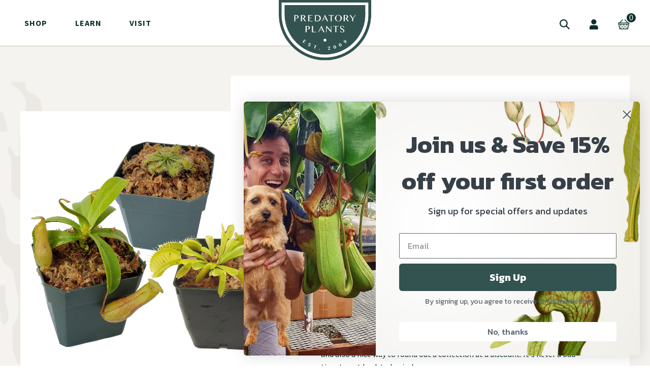

--- FILE ---
content_type: text/html; charset=utf-8
request_url: https://predatoryplants.com/products/back-to-basics-collection
body_size: 20330
content:
<!DOCTYPE html>
<html lang="en">
<head>
<meta name="smart-seo-integrated" content="true" /><title>Back to Basics Collection | Live Carnivorous Plants</title>
<meta name="description" content="This bundle contains Nepenthes ventricosa, Drosera spatulata, and the standard flytrap, Dionaea muscipula. These are easy-to-grow plants that are a great gift to get someone started, and also a nice way to round out a collection at a discount." />
<meta name="smartseo-keyword" content="" />
<meta name="smartseo-timestamp" content="0" /><!-- Google Tag Manager -->
<script>(function(w,d,s,l,i){w[l]=w[l]||[];w[l].push({'gtm.start':
new Date().getTime(),event:'gtm.js'});var f=d.getElementsByTagName(s)[0],
j=d.createElement(s),dl=l!='dataLayer'?'&l='+l:'';j.async=true;j.src=
'https://www.googletagmanager.com/gtm.js?id='+i+dl;f.parentNode.insertBefore(j,f);
})(window,document,'script','dataLayer','GTM-TVN329G');</script>
<!-- End Google Tag Manager -->
  <script>
    var variantArray = [
    {
      water: '',
      light: '',
      soil: '',
      temperature: '',
      food: '',
      dormacy: '',
      mature_size: '',
      altitude: ''
    }
    ];
    
    var plantInfo = {
      water: '',
      light: '',
      soil: '',
      temperature: '',
      food: '',
      dormacy: '',
      mature_size: '',
      altitude: ''
    };
  </script>

  <script src="//ajax.googleapis.com/ajax/libs/jquery/1.11.0/jquery.min.js" type="text/javascript"></script>
  <script src="//predatoryplants.com/cdn/shopifycloud/storefront/assets/themes_support/api.jquery-7ab1a3a4.js" type="text/javascript"></script>
<!-- Google Fonts -->
<link href="https://fonts.googleapis.com/css?family=Alegreya:400,500,700" rel="stylesheet">
<link href="https://fonts.googleapis.com/css?family=Source+Sans+Pro:300,400,600,700" rel="stylesheet"><meta charset="utf-8" /><meta name="description" content="This bundle contains Nepenthes ventricosa, Drosera spatulata, and the standard flytrap, Dionaea muscipula. These are easy-to-grow plants that are a great gift to get someone started, and also a nice way to round out a collection at a discount."><meta property="og:site_name" content="PredatoryPlants">
<meta property="og:url" content="https://predatoryplants.com/products/back-to-basics-collection">
<meta property="og:title" content="Back to Basics Collection">
<meta property="og:type" content="product">
<meta property="og:description" content="This bundle contains Nepenthes ventricosa, Drosera spatulata, and the standard flytrap, Dionaea muscipula. These are easy-to-grow plants that are a great gift to get someone started, and also a nice way to round out a collection at a discount."><meta property="og:price:amount" content="43.99">
  <meta property="og:price:currency" content="USD"><meta property="og:image" content="http://predatoryplants.com/cdn/shop/products/Potted_copy_1200x1200.jpg?v=1579745062">
<meta property="og:image:secure_url" content="https://predatoryplants.com/cdn/shop/products/Potted_copy_1200x1200.jpg?v=1579745062"><meta name="twitter:card" content="summary_large_image">
<meta name="twitter:title" content="Back to Basics Collection">
<meta name="twitter:description" content="This bundle contains Nepenthes ventricosa, Drosera spatulata, and the standard flytrap, Dionaea muscipula. These are easy-to-grow plants that are a great gift to get someone started, and also a nice way to round out a collection at a discount.">
<link rel="canonical" href="https://predatoryplants.com/products/back-to-basics-collection">
<meta name="viewport" content="width=device-width,initial-scale=1">

<title>
Back to Basics Collection | Live Carnivorous Plants &ndash; PredatoryPlants
</title>

<link rel="shortcut icon" href="https://cdn.shopify.com/s/files/1/0071/7540/5626/files/favicon_2x_0718167e-b4d3-40be-b651-000fffa7f42d.png?5736" type="image/png" />
<link rel="apple-touch-icon-precomposed" sizes="57x57" href="https://cdn.shopify.com/s/files/1/0071/7540/5626/files/favicon_2x_0718167e-b4d3-40be-b651-000fffa7f42d.png?5736" />
<link rel="apple-touch-icon-precomposed" sizes="114x114" href="https://cdn.shopify.com/s/files/1/0071/7540/5626/files/favicon_2x_0718167e-b4d3-40be-b651-000fffa7f42d.png?5736" />
<link rel="apple-touch-icon-precomposed" sizes="72x72" href="https://cdn.shopify.com/s/files/1/0071/7540/5626/files/favicon_2x_0718167e-b4d3-40be-b651-000fffa7f42d.png?5736" />
<link rel="apple-touch-icon-precomposed" sizes="144x144" href="https://cdn.shopify.com/s/files/1/0071/7540/5626/files/favicon_2x_0718167e-b4d3-40be-b651-000fffa7f42d.png?5736" />
<link rel="apple-touch-icon-precomposed" sizes="60x60" href="https://cdn.shopify.com/s/files/1/0071/7540/5626/files/favicon_2x_0718167e-b4d3-40be-b651-000fffa7f42d.png?5736" />
<link rel="apple-touch-icon-precomposed" sizes="120x120" href="https://cdn.shopify.com/s/files/1/0071/7540/5626/files/favicon_2x_0718167e-b4d3-40be-b651-000fffa7f42d.png?5736" />
<link rel="apple-touch-icon-precomposed" sizes="76x76" href="https://cdn.shopify.com/s/files/1/0071/7540/5626/files/favicon_2x_0718167e-b4d3-40be-b651-000fffa7f42d.png?5736" />
<link rel="apple-touch-icon-precomposed" sizes="152x152" href="https://cdn.shopify.com/s/files/1/0071/7540/5626/files/favicon_2x_0718167e-b4d3-40be-b651-000fffa7f42d.png?5736" />
<link rel="icon" type="image/png" href="https://cdn.shopify.com/s/files/1/0071/7540/5626/files/favicon_2x_0718167e-b4d3-40be-b651-000fffa7f42d.png?5736" sizes="196x196" />
<link rel="icon" type="image/png" href="https://cdn.shopify.com/s/files/1/0071/7540/5626/files/favicon_2x_0718167e-b4d3-40be-b651-000fffa7f42d.png?5736" sizes="96x96" />
<link rel="icon" type="image/png" href="https://cdn.shopify.com/s/files/1/0071/7540/5626/files/favicon_2x_0718167e-b4d3-40be-b651-000fffa7f42d.png?5736" sizes="32x32" />
<link rel="icon" type="image/png" href="https://cdn.shopify.com/s/files/1/0071/7540/5626/files/favicon_2x_0718167e-b4d3-40be-b651-000fffa7f42d.png?5736" sizes="16x16" />
<link rel="icon" type="image/png" href="https://cdn.shopify.com/s/files/1/0071/7540/5626/files/favicon_2x_0718167e-b4d3-40be-b651-000fffa7f42d.png?5736" sizes="128x128" />
<meta name="application-name" content="&nbsp;"/>
<meta name="msapplication-TileColor" content="#FFFFFF" />
<meta name="msapplication-TileImage" content="https://cdn.shopify.com/s/files/1/0071/7540/5626/files/favicon_2x_0718167e-b4d3-40be-b651-000fffa7f42d.png?5736" />
<meta name="msapplication-square70x70logo" content="https://cdn.shopify.com/s/files/1/0071/7540/5626/files/favicon_2x_0718167e-b4d3-40be-b651-000fffa7f42d.png?5736" />
<meta name="msapplication-square150x150logo" content="https://cdn.shopify.com/s/files/1/0071/7540/5626/files/favicon_2x_0718167e-b4d3-40be-b651-000fffa7f42d.png?5736" />
<meta name="msapplication-wide310x150logo" content="https://cdn.shopify.com/s/files/1/0071/7540/5626/files/favicon_2x_0718167e-b4d3-40be-b651-000fffa7f42d.png?5736" />
<meta name="msapplication-square310x310logo" content="https://cdn.shopify.com/s/files/1/0071/7540/5626/files/favicon_2x_0718167e-b4d3-40be-b651-000fffa7f42d.png?5736" /><link href="//predatoryplants.com/cdn/shop/t/20/assets/_application.css.scss.css?v=70680706345377356931642012611" rel="stylesheet" type="text/css" media="all" />
	<link href="//predatoryplants.com/cdn/shop/t/20/assets/_sleepless.bundle.css?v=76606466171088190501642012612" rel="stylesheet" type="text/css" media="all" />

<script>window.performance && window.performance.mark && window.performance.mark('shopify.content_for_header.start');</script><meta name="google-site-verification" content="bkXoR-kTEGS60H4t1v7-dbF439PlTkcNf-lFNaw2BEs">
<meta name="facebook-domain-verification" content="10ui7c4zd5qm8szsgotfkyu3avu0ha">
<meta id="shopify-digital-wallet" name="shopify-digital-wallet" content="/7175405626/digital_wallets/dialog">
<meta name="shopify-checkout-api-token" content="bd8671e6902bdd37a38675c0bcfd3df2">
<meta id="in-context-paypal-metadata" data-shop-id="7175405626" data-venmo-supported="true" data-environment="production" data-locale="en_US" data-paypal-v4="true" data-currency="USD">
<link rel="alternate" type="application/json+oembed" href="https://predatoryplants.com/products/back-to-basics-collection.oembed">
<script async="async" src="/checkouts/internal/preloads.js?locale=en-US"></script>
<link rel="preconnect" href="https://shop.app" crossorigin="anonymous">
<script async="async" src="https://shop.app/checkouts/internal/preloads.js?locale=en-US&shop_id=7175405626" crossorigin="anonymous"></script>
<script id="apple-pay-shop-capabilities" type="application/json">{"shopId":7175405626,"countryCode":"US","currencyCode":"USD","merchantCapabilities":["supports3DS"],"merchantId":"gid:\/\/shopify\/Shop\/7175405626","merchantName":"PredatoryPlants","requiredBillingContactFields":["postalAddress","email"],"requiredShippingContactFields":["postalAddress","email"],"shippingType":"shipping","supportedNetworks":["visa","masterCard","amex","discover","elo","jcb"],"total":{"type":"pending","label":"PredatoryPlants","amount":"1.00"},"shopifyPaymentsEnabled":true,"supportsSubscriptions":true}</script>
<script id="shopify-features" type="application/json">{"accessToken":"bd8671e6902bdd37a38675c0bcfd3df2","betas":["rich-media-storefront-analytics"],"domain":"predatoryplants.com","predictiveSearch":true,"shopId":7175405626,"locale":"en"}</script>
<script>var Shopify = Shopify || {};
Shopify.shop = "predatoryplants.myshopify.com";
Shopify.locale = "en";
Shopify.currency = {"active":"USD","rate":"1.0"};
Shopify.country = "US";
Shopify.theme = {"name":"Sleepless Dev | Klaviyo Form","id":120730091578,"schema_name":"Sleepless Shopify Theme","schema_version":"1.0.0","theme_store_id":null,"role":"main"};
Shopify.theme.handle = "null";
Shopify.theme.style = {"id":null,"handle":null};
Shopify.cdnHost = "predatoryplants.com/cdn";
Shopify.routes = Shopify.routes || {};
Shopify.routes.root = "/";</script>
<script type="module">!function(o){(o.Shopify=o.Shopify||{}).modules=!0}(window);</script>
<script>!function(o){function n(){var o=[];function n(){o.push(Array.prototype.slice.apply(arguments))}return n.q=o,n}var t=o.Shopify=o.Shopify||{};t.loadFeatures=n(),t.autoloadFeatures=n()}(window);</script>
<script>
  window.ShopifyPay = window.ShopifyPay || {};
  window.ShopifyPay.apiHost = "shop.app\/pay";
  window.ShopifyPay.redirectState = null;
</script>
<script id="shop-js-analytics" type="application/json">{"pageType":"product"}</script>
<script defer="defer" async type="module" src="//predatoryplants.com/cdn/shopifycloud/shop-js/modules/v2/client.init-shop-cart-sync_BApSsMSl.en.esm.js"></script>
<script defer="defer" async type="module" src="//predatoryplants.com/cdn/shopifycloud/shop-js/modules/v2/chunk.common_CBoos6YZ.esm.js"></script>
<script type="module">
  await import("//predatoryplants.com/cdn/shopifycloud/shop-js/modules/v2/client.init-shop-cart-sync_BApSsMSl.en.esm.js");
await import("//predatoryplants.com/cdn/shopifycloud/shop-js/modules/v2/chunk.common_CBoos6YZ.esm.js");

  window.Shopify.SignInWithShop?.initShopCartSync?.({"fedCMEnabled":true,"windoidEnabled":true});

</script>
<script>
  window.Shopify = window.Shopify || {};
  if (!window.Shopify.featureAssets) window.Shopify.featureAssets = {};
  window.Shopify.featureAssets['shop-js'] = {"shop-cart-sync":["modules/v2/client.shop-cart-sync_DJczDl9f.en.esm.js","modules/v2/chunk.common_CBoos6YZ.esm.js"],"init-fed-cm":["modules/v2/client.init-fed-cm_BzwGC0Wi.en.esm.js","modules/v2/chunk.common_CBoos6YZ.esm.js"],"init-windoid":["modules/v2/client.init-windoid_BS26ThXS.en.esm.js","modules/v2/chunk.common_CBoos6YZ.esm.js"],"shop-cash-offers":["modules/v2/client.shop-cash-offers_DthCPNIO.en.esm.js","modules/v2/chunk.common_CBoos6YZ.esm.js","modules/v2/chunk.modal_Bu1hFZFC.esm.js"],"shop-button":["modules/v2/client.shop-button_D_JX508o.en.esm.js","modules/v2/chunk.common_CBoos6YZ.esm.js"],"init-shop-email-lookup-coordinator":["modules/v2/client.init-shop-email-lookup-coordinator_DFwWcvrS.en.esm.js","modules/v2/chunk.common_CBoos6YZ.esm.js"],"shop-toast-manager":["modules/v2/client.shop-toast-manager_tEhgP2F9.en.esm.js","modules/v2/chunk.common_CBoos6YZ.esm.js"],"shop-login-button":["modules/v2/client.shop-login-button_DwLgFT0K.en.esm.js","modules/v2/chunk.common_CBoos6YZ.esm.js","modules/v2/chunk.modal_Bu1hFZFC.esm.js"],"avatar":["modules/v2/client.avatar_BTnouDA3.en.esm.js"],"init-shop-cart-sync":["modules/v2/client.init-shop-cart-sync_BApSsMSl.en.esm.js","modules/v2/chunk.common_CBoos6YZ.esm.js"],"pay-button":["modules/v2/client.pay-button_BuNmcIr_.en.esm.js","modules/v2/chunk.common_CBoos6YZ.esm.js"],"init-shop-for-new-customer-accounts":["modules/v2/client.init-shop-for-new-customer-accounts_DrjXSI53.en.esm.js","modules/v2/client.shop-login-button_DwLgFT0K.en.esm.js","modules/v2/chunk.common_CBoos6YZ.esm.js","modules/v2/chunk.modal_Bu1hFZFC.esm.js"],"init-customer-accounts-sign-up":["modules/v2/client.init-customer-accounts-sign-up_TlVCiykN.en.esm.js","modules/v2/client.shop-login-button_DwLgFT0K.en.esm.js","modules/v2/chunk.common_CBoos6YZ.esm.js","modules/v2/chunk.modal_Bu1hFZFC.esm.js"],"shop-follow-button":["modules/v2/client.shop-follow-button_C5D3XtBb.en.esm.js","modules/v2/chunk.common_CBoos6YZ.esm.js","modules/v2/chunk.modal_Bu1hFZFC.esm.js"],"checkout-modal":["modules/v2/client.checkout-modal_8TC_1FUY.en.esm.js","modules/v2/chunk.common_CBoos6YZ.esm.js","modules/v2/chunk.modal_Bu1hFZFC.esm.js"],"init-customer-accounts":["modules/v2/client.init-customer-accounts_C0Oh2ljF.en.esm.js","modules/v2/client.shop-login-button_DwLgFT0K.en.esm.js","modules/v2/chunk.common_CBoos6YZ.esm.js","modules/v2/chunk.modal_Bu1hFZFC.esm.js"],"lead-capture":["modules/v2/client.lead-capture_Cq0gfm7I.en.esm.js","modules/v2/chunk.common_CBoos6YZ.esm.js","modules/v2/chunk.modal_Bu1hFZFC.esm.js"],"shop-login":["modules/v2/client.shop-login_BmtnoEUo.en.esm.js","modules/v2/chunk.common_CBoos6YZ.esm.js","modules/v2/chunk.modal_Bu1hFZFC.esm.js"],"payment-terms":["modules/v2/client.payment-terms_BHOWV7U_.en.esm.js","modules/v2/chunk.common_CBoos6YZ.esm.js","modules/v2/chunk.modal_Bu1hFZFC.esm.js"]};
</script>
<script>(function() {
  var isLoaded = false;
  function asyncLoad() {
    if (isLoaded) return;
    isLoaded = true;
    var urls = ["\/\/shopify.privy.com\/widget.js?shop=predatoryplants.myshopify.com","https:\/\/instafeed.nfcube.com\/cdn\/88d7dc5b50357dc1af765ecbf50ea88e.js?shop=predatoryplants.myshopify.com","https:\/\/static.shareasale.com\/json\/shopify\/deduplication.js?shop=predatoryplants.myshopify.com","https:\/\/static.shareasale.com\/json\/shopify\/shareasale-tracking.js?sasmid=134183\u0026ssmtid=19038\u0026shop=predatoryplants.myshopify.com","\/\/cdn.shopify.com\/proxy\/42c17327c721ef1f26d270ca387860663f2a9ce85f7c309d5be05a16437a4746\/static.cdn.printful.com\/static\/js\/external\/shopify-product-customizer.js?v=0.28\u0026shop=predatoryplants.myshopify.com\u0026sp-cache-control=cHVibGljLCBtYXgtYWdlPTkwMA"];
    for (var i = 0; i < urls.length; i++) {
      var s = document.createElement('script');
      s.type = 'text/javascript';
      s.async = true;
      s.src = urls[i];
      var x = document.getElementsByTagName('script')[0];
      x.parentNode.insertBefore(s, x);
    }
  };
  if(window.attachEvent) {
    window.attachEvent('onload', asyncLoad);
  } else {
    window.addEventListener('load', asyncLoad, false);
  }
})();</script>
<script id="__st">var __st={"a":7175405626,"offset":-28800,"reqid":"fc761f20-f5bd-4b46-96fd-c97964ccbd4a-1768857839","pageurl":"predatoryplants.com\/products\/back-to-basics-collection","u":"acf0809c8d27","p":"product","rtyp":"product","rid":4387519660090};</script>
<script>window.ShopifyPaypalV4VisibilityTracking = true;</script>
<script id="captcha-bootstrap">!function(){'use strict';const t='contact',e='account',n='new_comment',o=[[t,t],['blogs',n],['comments',n],[t,'customer']],c=[[e,'customer_login'],[e,'guest_login'],[e,'recover_customer_password'],[e,'create_customer']],r=t=>t.map((([t,e])=>`form[action*='/${t}']:not([data-nocaptcha='true']) input[name='form_type'][value='${e}']`)).join(','),a=t=>()=>t?[...document.querySelectorAll(t)].map((t=>t.form)):[];function s(){const t=[...o],e=r(t);return a(e)}const i='password',u='form_key',d=['recaptcha-v3-token','g-recaptcha-response','h-captcha-response',i],f=()=>{try{return window.sessionStorage}catch{return}},m='__shopify_v',_=t=>t.elements[u];function p(t,e,n=!1){try{const o=window.sessionStorage,c=JSON.parse(o.getItem(e)),{data:r}=function(t){const{data:e,action:n}=t;return t[m]||n?{data:e,action:n}:{data:t,action:n}}(c);for(const[e,n]of Object.entries(r))t.elements[e]&&(t.elements[e].value=n);n&&o.removeItem(e)}catch(o){console.error('form repopulation failed',{error:o})}}const l='form_type',E='cptcha';function T(t){t.dataset[E]=!0}const w=window,h=w.document,L='Shopify',v='ce_forms',y='captcha';let A=!1;((t,e)=>{const n=(g='f06e6c50-85a8-45c8-87d0-21a2b65856fe',I='https://cdn.shopify.com/shopifycloud/storefront-forms-hcaptcha/ce_storefront_forms_captcha_hcaptcha.v1.5.2.iife.js',D={infoText:'Protected by hCaptcha',privacyText:'Privacy',termsText:'Terms'},(t,e,n)=>{const o=w[L][v],c=o.bindForm;if(c)return c(t,g,e,D).then(n);var r;o.q.push([[t,g,e,D],n]),r=I,A||(h.body.append(Object.assign(h.createElement('script'),{id:'captcha-provider',async:!0,src:r})),A=!0)});var g,I,D;w[L]=w[L]||{},w[L][v]=w[L][v]||{},w[L][v].q=[],w[L][y]=w[L][y]||{},w[L][y].protect=function(t,e){n(t,void 0,e),T(t)},Object.freeze(w[L][y]),function(t,e,n,w,h,L){const[v,y,A,g]=function(t,e,n){const i=e?o:[],u=t?c:[],d=[...i,...u],f=r(d),m=r(i),_=r(d.filter((([t,e])=>n.includes(e))));return[a(f),a(m),a(_),s()]}(w,h,L),I=t=>{const e=t.target;return e instanceof HTMLFormElement?e:e&&e.form},D=t=>v().includes(t);t.addEventListener('submit',(t=>{const e=I(t);if(!e)return;const n=D(e)&&!e.dataset.hcaptchaBound&&!e.dataset.recaptchaBound,o=_(e),c=g().includes(e)&&(!o||!o.value);(n||c)&&t.preventDefault(),c&&!n&&(function(t){try{if(!f())return;!function(t){const e=f();if(!e)return;const n=_(t);if(!n)return;const o=n.value;o&&e.removeItem(o)}(t);const e=Array.from(Array(32),(()=>Math.random().toString(36)[2])).join('');!function(t,e){_(t)||t.append(Object.assign(document.createElement('input'),{type:'hidden',name:u})),t.elements[u].value=e}(t,e),function(t,e){const n=f();if(!n)return;const o=[...t.querySelectorAll(`input[type='${i}']`)].map((({name:t})=>t)),c=[...d,...o],r={};for(const[a,s]of new FormData(t).entries())c.includes(a)||(r[a]=s);n.setItem(e,JSON.stringify({[m]:1,action:t.action,data:r}))}(t,e)}catch(e){console.error('failed to persist form',e)}}(e),e.submit())}));const S=(t,e)=>{t&&!t.dataset[E]&&(n(t,e.some((e=>e===t))),T(t))};for(const o of['focusin','change'])t.addEventListener(o,(t=>{const e=I(t);D(e)&&S(e,y())}));const B=e.get('form_key'),M=e.get(l),P=B&&M;t.addEventListener('DOMContentLoaded',(()=>{const t=y();if(P)for(const e of t)e.elements[l].value===M&&p(e,B);[...new Set([...A(),...v().filter((t=>'true'===t.dataset.shopifyCaptcha))])].forEach((e=>S(e,t)))}))}(h,new URLSearchParams(w.location.search),n,t,e,['guest_login'])})(!0,!0)}();</script>
<script integrity="sha256-4kQ18oKyAcykRKYeNunJcIwy7WH5gtpwJnB7kiuLZ1E=" data-source-attribution="shopify.loadfeatures" defer="defer" src="//predatoryplants.com/cdn/shopifycloud/storefront/assets/storefront/load_feature-a0a9edcb.js" crossorigin="anonymous"></script>
<script crossorigin="anonymous" defer="defer" src="//predatoryplants.com/cdn/shopifycloud/storefront/assets/shopify_pay/storefront-65b4c6d7.js?v=20250812"></script>
<script data-source-attribution="shopify.dynamic_checkout.dynamic.init">var Shopify=Shopify||{};Shopify.PaymentButton=Shopify.PaymentButton||{isStorefrontPortableWallets:!0,init:function(){window.Shopify.PaymentButton.init=function(){};var t=document.createElement("script");t.src="https://predatoryplants.com/cdn/shopifycloud/portable-wallets/latest/portable-wallets.en.js",t.type="module",document.head.appendChild(t)}};
</script>
<script data-source-attribution="shopify.dynamic_checkout.buyer_consent">
  function portableWalletsHideBuyerConsent(e){var t=document.getElementById("shopify-buyer-consent"),n=document.getElementById("shopify-subscription-policy-button");t&&n&&(t.classList.add("hidden"),t.setAttribute("aria-hidden","true"),n.removeEventListener("click",e))}function portableWalletsShowBuyerConsent(e){var t=document.getElementById("shopify-buyer-consent"),n=document.getElementById("shopify-subscription-policy-button");t&&n&&(t.classList.remove("hidden"),t.removeAttribute("aria-hidden"),n.addEventListener("click",e))}window.Shopify?.PaymentButton&&(window.Shopify.PaymentButton.hideBuyerConsent=portableWalletsHideBuyerConsent,window.Shopify.PaymentButton.showBuyerConsent=portableWalletsShowBuyerConsent);
</script>
<script data-source-attribution="shopify.dynamic_checkout.cart.bootstrap">document.addEventListener("DOMContentLoaded",(function(){function t(){return document.querySelector("shopify-accelerated-checkout-cart, shopify-accelerated-checkout")}if(t())Shopify.PaymentButton.init();else{new MutationObserver((function(e,n){t()&&(Shopify.PaymentButton.init(),n.disconnect())})).observe(document.body,{childList:!0,subtree:!0})}}));
</script>
<link id="shopify-accelerated-checkout-styles" rel="stylesheet" media="screen" href="https://predatoryplants.com/cdn/shopifycloud/portable-wallets/latest/accelerated-checkout-backwards-compat.css" crossorigin="anonymous">
<style id="shopify-accelerated-checkout-cart">
        #shopify-buyer-consent {
  margin-top: 1em;
  display: inline-block;
  width: 100%;
}

#shopify-buyer-consent.hidden {
  display: none;
}

#shopify-subscription-policy-button {
  background: none;
  border: none;
  padding: 0;
  text-decoration: underline;
  font-size: inherit;
  cursor: pointer;
}

#shopify-subscription-policy-button::before {
  box-shadow: none;
}

      </style>

<script>window.performance && window.performance.mark && window.performance.mark('shopify.content_for_header.end');</script>

  <!-- Global site tag (gtag.js) - Google Ads: 1044175210 -->
<script async src="https://www.googletagmanager.com/gtag/js?id=AW-1044175210"></script>
<script>
  window.dataLayer = window.dataLayer || [];
  function gtag(){dataLayer.push(arguments);}
  gtag('js', new Date());

  gtag('config', 'AW-1044175210');
</script>

  
  
<!-- BEGIN app block: shopify://apps/klaviyo-email-marketing-sms/blocks/klaviyo-onsite-embed/2632fe16-c075-4321-a88b-50b567f42507 -->












  <script async src="https://static.klaviyo.com/onsite/js/SF8Eat/klaviyo.js?company_id=SF8Eat"></script>
  <script>!function(){if(!window.klaviyo){window._klOnsite=window._klOnsite||[];try{window.klaviyo=new Proxy({},{get:function(n,i){return"push"===i?function(){var n;(n=window._klOnsite).push.apply(n,arguments)}:function(){for(var n=arguments.length,o=new Array(n),w=0;w<n;w++)o[w]=arguments[w];var t="function"==typeof o[o.length-1]?o.pop():void 0,e=new Promise((function(n){window._klOnsite.push([i].concat(o,[function(i){t&&t(i),n(i)}]))}));return e}}})}catch(n){window.klaviyo=window.klaviyo||[],window.klaviyo.push=function(){var n;(n=window._klOnsite).push.apply(n,arguments)}}}}();</script>

  
    <script id="viewed_product">
      if (item == null) {
        var _learnq = _learnq || [];

        var MetafieldReviews = null
        var MetafieldYotpoRating = null
        var MetafieldYotpoCount = null
        var MetafieldLooxRating = null
        var MetafieldLooxCount = null
        var okendoProduct = null
        var okendoProductReviewCount = null
        var okendoProductReviewAverageValue = null
        try {
          // The following fields are used for Customer Hub recently viewed in order to add reviews.
          // This information is not part of __kla_viewed. Instead, it is part of __kla_viewed_reviewed_items
          MetafieldReviews = {};
          MetafieldYotpoRating = null
          MetafieldYotpoCount = null
          MetafieldLooxRating = null
          MetafieldLooxCount = null

          okendoProduct = null
          // If the okendo metafield is not legacy, it will error, which then requires the new json formatted data
          if (okendoProduct && 'error' in okendoProduct) {
            okendoProduct = null
          }
          okendoProductReviewCount = okendoProduct ? okendoProduct.reviewCount : null
          okendoProductReviewAverageValue = okendoProduct ? okendoProduct.reviewAverageValue : null
        } catch (error) {
          console.error('Error in Klaviyo onsite reviews tracking:', error);
        }

        var item = {
          Name: "Back to Basics Collection",
          ProductID: 4387519660090,
          Categories: ["Basics","Cold Sensitive","Out of Stock","Plants","True Plants"],
          ImageURL: "https://predatoryplants.com/cdn/shop/products/Potted_copy_grande.jpg?v=1579745062",
          URL: "https://predatoryplants.com/products/back-to-basics-collection",
          Brand: "vendor-unknown",
          Price: "$43.99",
          Value: "43.99",
          CompareAtPrice: "$53.89"
        };
        _learnq.push(['track', 'Viewed Product', item]);
        _learnq.push(['trackViewedItem', {
          Title: item.Name,
          ItemId: item.ProductID,
          Categories: item.Categories,
          ImageUrl: item.ImageURL,
          Url: item.URL,
          Metadata: {
            Brand: item.Brand,
            Price: item.Price,
            Value: item.Value,
            CompareAtPrice: item.CompareAtPrice
          },
          metafields:{
            reviews: MetafieldReviews,
            yotpo:{
              rating: MetafieldYotpoRating,
              count: MetafieldYotpoCount,
            },
            loox:{
              rating: MetafieldLooxRating,
              count: MetafieldLooxCount,
            },
            okendo: {
              rating: okendoProductReviewAverageValue,
              count: okendoProductReviewCount,
            }
          }
        }]);
      }
    </script>
  




  <script>
    window.klaviyoReviewsProductDesignMode = false
  </script>







<!-- END app block --><link href="https://monorail-edge.shopifysvc.com" rel="dns-prefetch">
<script>(function(){if ("sendBeacon" in navigator && "performance" in window) {try {var session_token_from_headers = performance.getEntriesByType('navigation')[0].serverTiming.find(x => x.name == '_s').description;} catch {var session_token_from_headers = undefined;}var session_cookie_matches = document.cookie.match(/_shopify_s=([^;]*)/);var session_token_from_cookie = session_cookie_matches && session_cookie_matches.length === 2 ? session_cookie_matches[1] : "";var session_token = session_token_from_headers || session_token_from_cookie || "";function handle_abandonment_event(e) {var entries = performance.getEntries().filter(function(entry) {return /monorail-edge.shopifysvc.com/.test(entry.name);});if (!window.abandonment_tracked && entries.length === 0) {window.abandonment_tracked = true;var currentMs = Date.now();var navigation_start = performance.timing.navigationStart;var payload = {shop_id: 7175405626,url: window.location.href,navigation_start,duration: currentMs - navigation_start,session_token,page_type: "product"};window.navigator.sendBeacon("https://monorail-edge.shopifysvc.com/v1/produce", JSON.stringify({schema_id: "online_store_buyer_site_abandonment/1.1",payload: payload,metadata: {event_created_at_ms: currentMs,event_sent_at_ms: currentMs}}));}}window.addEventListener('pagehide', handle_abandonment_event);}}());</script>
<script id="web-pixels-manager-setup">(function e(e,d,r,n,o){if(void 0===o&&(o={}),!Boolean(null===(a=null===(i=window.Shopify)||void 0===i?void 0:i.analytics)||void 0===a?void 0:a.replayQueue)){var i,a;window.Shopify=window.Shopify||{};var t=window.Shopify;t.analytics=t.analytics||{};var s=t.analytics;s.replayQueue=[],s.publish=function(e,d,r){return s.replayQueue.push([e,d,r]),!0};try{self.performance.mark("wpm:start")}catch(e){}var l=function(){var e={modern:/Edge?\/(1{2}[4-9]|1[2-9]\d|[2-9]\d{2}|\d{4,})\.\d+(\.\d+|)|Firefox\/(1{2}[4-9]|1[2-9]\d|[2-9]\d{2}|\d{4,})\.\d+(\.\d+|)|Chrom(ium|e)\/(9{2}|\d{3,})\.\d+(\.\d+|)|(Maci|X1{2}).+ Version\/(15\.\d+|(1[6-9]|[2-9]\d|\d{3,})\.\d+)([,.]\d+|)( \(\w+\)|)( Mobile\/\w+|) Safari\/|Chrome.+OPR\/(9{2}|\d{3,})\.\d+\.\d+|(CPU[ +]OS|iPhone[ +]OS|CPU[ +]iPhone|CPU IPhone OS|CPU iPad OS)[ +]+(15[._]\d+|(1[6-9]|[2-9]\d|\d{3,})[._]\d+)([._]\d+|)|Android:?[ /-](13[3-9]|1[4-9]\d|[2-9]\d{2}|\d{4,})(\.\d+|)(\.\d+|)|Android.+Firefox\/(13[5-9]|1[4-9]\d|[2-9]\d{2}|\d{4,})\.\d+(\.\d+|)|Android.+Chrom(ium|e)\/(13[3-9]|1[4-9]\d|[2-9]\d{2}|\d{4,})\.\d+(\.\d+|)|SamsungBrowser\/([2-9]\d|\d{3,})\.\d+/,legacy:/Edge?\/(1[6-9]|[2-9]\d|\d{3,})\.\d+(\.\d+|)|Firefox\/(5[4-9]|[6-9]\d|\d{3,})\.\d+(\.\d+|)|Chrom(ium|e)\/(5[1-9]|[6-9]\d|\d{3,})\.\d+(\.\d+|)([\d.]+$|.*Safari\/(?![\d.]+ Edge\/[\d.]+$))|(Maci|X1{2}).+ Version\/(10\.\d+|(1[1-9]|[2-9]\d|\d{3,})\.\d+)([,.]\d+|)( \(\w+\)|)( Mobile\/\w+|) Safari\/|Chrome.+OPR\/(3[89]|[4-9]\d|\d{3,})\.\d+\.\d+|(CPU[ +]OS|iPhone[ +]OS|CPU[ +]iPhone|CPU IPhone OS|CPU iPad OS)[ +]+(10[._]\d+|(1[1-9]|[2-9]\d|\d{3,})[._]\d+)([._]\d+|)|Android:?[ /-](13[3-9]|1[4-9]\d|[2-9]\d{2}|\d{4,})(\.\d+|)(\.\d+|)|Mobile Safari.+OPR\/([89]\d|\d{3,})\.\d+\.\d+|Android.+Firefox\/(13[5-9]|1[4-9]\d|[2-9]\d{2}|\d{4,})\.\d+(\.\d+|)|Android.+Chrom(ium|e)\/(13[3-9]|1[4-9]\d|[2-9]\d{2}|\d{4,})\.\d+(\.\d+|)|Android.+(UC? ?Browser|UCWEB|U3)[ /]?(15\.([5-9]|\d{2,})|(1[6-9]|[2-9]\d|\d{3,})\.\d+)\.\d+|SamsungBrowser\/(5\.\d+|([6-9]|\d{2,})\.\d+)|Android.+MQ{2}Browser\/(14(\.(9|\d{2,})|)|(1[5-9]|[2-9]\d|\d{3,})(\.\d+|))(\.\d+|)|K[Aa][Ii]OS\/(3\.\d+|([4-9]|\d{2,})\.\d+)(\.\d+|)/},d=e.modern,r=e.legacy,n=navigator.userAgent;return n.match(d)?"modern":n.match(r)?"legacy":"unknown"}(),u="modern"===l?"modern":"legacy",c=(null!=n?n:{modern:"",legacy:""})[u],f=function(e){return[e.baseUrl,"/wpm","/b",e.hashVersion,"modern"===e.buildTarget?"m":"l",".js"].join("")}({baseUrl:d,hashVersion:r,buildTarget:u}),m=function(e){var d=e.version,r=e.bundleTarget,n=e.surface,o=e.pageUrl,i=e.monorailEndpoint;return{emit:function(e){var a=e.status,t=e.errorMsg,s=(new Date).getTime(),l=JSON.stringify({metadata:{event_sent_at_ms:s},events:[{schema_id:"web_pixels_manager_load/3.1",payload:{version:d,bundle_target:r,page_url:o,status:a,surface:n,error_msg:t},metadata:{event_created_at_ms:s}}]});if(!i)return console&&console.warn&&console.warn("[Web Pixels Manager] No Monorail endpoint provided, skipping logging."),!1;try{return self.navigator.sendBeacon.bind(self.navigator)(i,l)}catch(e){}var u=new XMLHttpRequest;try{return u.open("POST",i,!0),u.setRequestHeader("Content-Type","text/plain"),u.send(l),!0}catch(e){return console&&console.warn&&console.warn("[Web Pixels Manager] Got an unhandled error while logging to Monorail."),!1}}}}({version:r,bundleTarget:l,surface:e.surface,pageUrl:self.location.href,monorailEndpoint:e.monorailEndpoint});try{o.browserTarget=l,function(e){var d=e.src,r=e.async,n=void 0===r||r,o=e.onload,i=e.onerror,a=e.sri,t=e.scriptDataAttributes,s=void 0===t?{}:t,l=document.createElement("script"),u=document.querySelector("head"),c=document.querySelector("body");if(l.async=n,l.src=d,a&&(l.integrity=a,l.crossOrigin="anonymous"),s)for(var f in s)if(Object.prototype.hasOwnProperty.call(s,f))try{l.dataset[f]=s[f]}catch(e){}if(o&&l.addEventListener("load",o),i&&l.addEventListener("error",i),u)u.appendChild(l);else{if(!c)throw new Error("Did not find a head or body element to append the script");c.appendChild(l)}}({src:f,async:!0,onload:function(){if(!function(){var e,d;return Boolean(null===(d=null===(e=window.Shopify)||void 0===e?void 0:e.analytics)||void 0===d?void 0:d.initialized)}()){var d=window.webPixelsManager.init(e)||void 0;if(d){var r=window.Shopify.analytics;r.replayQueue.forEach((function(e){var r=e[0],n=e[1],o=e[2];d.publishCustomEvent(r,n,o)})),r.replayQueue=[],r.publish=d.publishCustomEvent,r.visitor=d.visitor,r.initialized=!0}}},onerror:function(){return m.emit({status:"failed",errorMsg:"".concat(f," has failed to load")})},sri:function(e){var d=/^sha384-[A-Za-z0-9+/=]+$/;return"string"==typeof e&&d.test(e)}(c)?c:"",scriptDataAttributes:o}),m.emit({status:"loading"})}catch(e){m.emit({status:"failed",errorMsg:(null==e?void 0:e.message)||"Unknown error"})}}})({shopId: 7175405626,storefrontBaseUrl: "https://predatoryplants.com",extensionsBaseUrl: "https://extensions.shopifycdn.com/cdn/shopifycloud/web-pixels-manager",monorailEndpoint: "https://monorail-edge.shopifysvc.com/unstable/produce_batch",surface: "storefront-renderer",enabledBetaFlags: ["2dca8a86"],webPixelsConfigList: [{"id":"582189114","configuration":"{\"accountID\":\"SF8Eat\",\"webPixelConfig\":\"eyJlbmFibGVBZGRlZFRvQ2FydEV2ZW50cyI6IHRydWV9\"}","eventPayloadVersion":"v1","runtimeContext":"STRICT","scriptVersion":"524f6c1ee37bacdca7657a665bdca589","type":"APP","apiClientId":123074,"privacyPurposes":["ANALYTICS","MARKETING"],"dataSharingAdjustments":{"protectedCustomerApprovalScopes":["read_customer_address","read_customer_email","read_customer_name","read_customer_personal_data","read_customer_phone"]}},{"id":"460521530","configuration":"{\"masterTagID\":\"19038\",\"merchantID\":\"134183\",\"appPath\":\"https:\/\/daedalus.shareasale.com\",\"storeID\":\"NaN\",\"xTypeMode\":\"NaN\",\"xTypeValue\":\"NaN\",\"channelDedup\":\"NaN\"}","eventPayloadVersion":"v1","runtimeContext":"STRICT","scriptVersion":"f300cca684872f2df140f714437af558","type":"APP","apiClientId":4929191,"privacyPurposes":["ANALYTICS","MARKETING"],"dataSharingAdjustments":{"protectedCustomerApprovalScopes":["read_customer_personal_data"]}},{"id":"296615994","configuration":"{\"config\":\"{\\\"pixel_id\\\":\\\"G-E8PTJBN5QS\\\",\\\"target_country\\\":\\\"US\\\",\\\"gtag_events\\\":[{\\\"type\\\":\\\"begin_checkout\\\",\\\"action_label\\\":\\\"G-E8PTJBN5QS\\\"},{\\\"type\\\":\\\"search\\\",\\\"action_label\\\":\\\"G-E8PTJBN5QS\\\"},{\\\"type\\\":\\\"view_item\\\",\\\"action_label\\\":[\\\"G-E8PTJBN5QS\\\",\\\"MC-3T0GGTR55F\\\"]},{\\\"type\\\":\\\"purchase\\\",\\\"action_label\\\":[\\\"G-E8PTJBN5QS\\\",\\\"MC-3T0GGTR55F\\\"]},{\\\"type\\\":\\\"page_view\\\",\\\"action_label\\\":[\\\"G-E8PTJBN5QS\\\",\\\"MC-3T0GGTR55F\\\"]},{\\\"type\\\":\\\"add_payment_info\\\",\\\"action_label\\\":\\\"G-E8PTJBN5QS\\\"},{\\\"type\\\":\\\"add_to_cart\\\",\\\"action_label\\\":\\\"G-E8PTJBN5QS\\\"}],\\\"enable_monitoring_mode\\\":false}\"}","eventPayloadVersion":"v1","runtimeContext":"OPEN","scriptVersion":"b2a88bafab3e21179ed38636efcd8a93","type":"APP","apiClientId":1780363,"privacyPurposes":[],"dataSharingAdjustments":{"protectedCustomerApprovalScopes":["read_customer_address","read_customer_email","read_customer_name","read_customer_personal_data","read_customer_phone"]}},{"id":"222625850","configuration":"{\"pixelCode\":\"CAH0M0JC77U28261N1LG\"}","eventPayloadVersion":"v1","runtimeContext":"STRICT","scriptVersion":"22e92c2ad45662f435e4801458fb78cc","type":"APP","apiClientId":4383523,"privacyPurposes":["ANALYTICS","MARKETING","SALE_OF_DATA"],"dataSharingAdjustments":{"protectedCustomerApprovalScopes":["read_customer_address","read_customer_email","read_customer_name","read_customer_personal_data","read_customer_phone"]}},{"id":"137887802","configuration":"{\"storeIdentity\":\"predatoryplants.myshopify.com\",\"baseURL\":\"https:\\\/\\\/api.printful.com\\\/shopify-pixels\"}","eventPayloadVersion":"v1","runtimeContext":"STRICT","scriptVersion":"74f275712857ab41bea9d998dcb2f9da","type":"APP","apiClientId":156624,"privacyPurposes":["ANALYTICS","MARKETING","SALE_OF_DATA"],"dataSharingAdjustments":{"protectedCustomerApprovalScopes":["read_customer_address","read_customer_email","read_customer_name","read_customer_personal_data","read_customer_phone"]}},{"id":"97484858","configuration":"{\"pixel_id\":\"1680958501994984\",\"pixel_type\":\"facebook_pixel\",\"metaapp_system_user_token\":\"-\"}","eventPayloadVersion":"v1","runtimeContext":"OPEN","scriptVersion":"ca16bc87fe92b6042fbaa3acc2fbdaa6","type":"APP","apiClientId":2329312,"privacyPurposes":["ANALYTICS","MARKETING","SALE_OF_DATA"],"dataSharingAdjustments":{"protectedCustomerApprovalScopes":["read_customer_address","read_customer_email","read_customer_name","read_customer_personal_data","read_customer_phone"]}},{"id":"8093754","configuration":"{\"myshopifyDomain\":\"predatoryplants.myshopify.com\"}","eventPayloadVersion":"v1","runtimeContext":"STRICT","scriptVersion":"23b97d18e2aa74363140dc29c9284e87","type":"APP","apiClientId":2775569,"privacyPurposes":["ANALYTICS","MARKETING","SALE_OF_DATA"],"dataSharingAdjustments":{"protectedCustomerApprovalScopes":["read_customer_address","read_customer_email","read_customer_name","read_customer_phone","read_customer_personal_data"]}},{"id":"shopify-app-pixel","configuration":"{}","eventPayloadVersion":"v1","runtimeContext":"STRICT","scriptVersion":"0450","apiClientId":"shopify-pixel","type":"APP","privacyPurposes":["ANALYTICS","MARKETING"]},{"id":"shopify-custom-pixel","eventPayloadVersion":"v1","runtimeContext":"LAX","scriptVersion":"0450","apiClientId":"shopify-pixel","type":"CUSTOM","privacyPurposes":["ANALYTICS","MARKETING"]}],isMerchantRequest: false,initData: {"shop":{"name":"PredatoryPlants","paymentSettings":{"currencyCode":"USD"},"myshopifyDomain":"predatoryplants.myshopify.com","countryCode":"US","storefrontUrl":"https:\/\/predatoryplants.com"},"customer":null,"cart":null,"checkout":null,"productVariants":[{"price":{"amount":43.99,"currencyCode":"USD"},"product":{"title":"Back to Basics Collection","vendor":"vendor-unknown","id":"4387519660090","untranslatedTitle":"Back to Basics Collection","url":"\/products\/back-to-basics-collection","type":"Plants"},"id":"31298999910458","image":{"src":"\/\/predatoryplants.com\/cdn\/shop\/products\/Potted_copy.jpg?v=1579745062"},"sku":"COL-BAS","title":"Default Title","untranslatedTitle":"Default Title"}],"purchasingCompany":null},},"https://predatoryplants.com/cdn","fcfee988w5aeb613cpc8e4bc33m6693e112",{"modern":"","legacy":""},{"shopId":"7175405626","storefrontBaseUrl":"https:\/\/predatoryplants.com","extensionBaseUrl":"https:\/\/extensions.shopifycdn.com\/cdn\/shopifycloud\/web-pixels-manager","surface":"storefront-renderer","enabledBetaFlags":"[\"2dca8a86\"]","isMerchantRequest":"false","hashVersion":"fcfee988w5aeb613cpc8e4bc33m6693e112","publish":"custom","events":"[[\"page_viewed\",{}],[\"product_viewed\",{\"productVariant\":{\"price\":{\"amount\":43.99,\"currencyCode\":\"USD\"},\"product\":{\"title\":\"Back to Basics Collection\",\"vendor\":\"vendor-unknown\",\"id\":\"4387519660090\",\"untranslatedTitle\":\"Back to Basics Collection\",\"url\":\"\/products\/back-to-basics-collection\",\"type\":\"Plants\"},\"id\":\"31298999910458\",\"image\":{\"src\":\"\/\/predatoryplants.com\/cdn\/shop\/products\/Potted_copy.jpg?v=1579745062\"},\"sku\":\"COL-BAS\",\"title\":\"Default Title\",\"untranslatedTitle\":\"Default Title\"}}]]"});</script><script>
  window.ShopifyAnalytics = window.ShopifyAnalytics || {};
  window.ShopifyAnalytics.meta = window.ShopifyAnalytics.meta || {};
  window.ShopifyAnalytics.meta.currency = 'USD';
  var meta = {"product":{"id":4387519660090,"gid":"gid:\/\/shopify\/Product\/4387519660090","vendor":"vendor-unknown","type":"Plants","handle":"back-to-basics-collection","variants":[{"id":31298999910458,"price":4399,"name":"Back to Basics Collection","public_title":null,"sku":"COL-BAS"}],"remote":false},"page":{"pageType":"product","resourceType":"product","resourceId":4387519660090,"requestId":"fc761f20-f5bd-4b46-96fd-c97964ccbd4a-1768857839"}};
  for (var attr in meta) {
    window.ShopifyAnalytics.meta[attr] = meta[attr];
  }
</script>
<script class="analytics">
  (function () {
    var customDocumentWrite = function(content) {
      var jquery = null;

      if (window.jQuery) {
        jquery = window.jQuery;
      } else if (window.Checkout && window.Checkout.$) {
        jquery = window.Checkout.$;
      }

      if (jquery) {
        jquery('body').append(content);
      }
    };

    var hasLoggedConversion = function(token) {
      if (token) {
        return document.cookie.indexOf('loggedConversion=' + token) !== -1;
      }
      return false;
    }

    var setCookieIfConversion = function(token) {
      if (token) {
        var twoMonthsFromNow = new Date(Date.now());
        twoMonthsFromNow.setMonth(twoMonthsFromNow.getMonth() + 2);

        document.cookie = 'loggedConversion=' + token + '; expires=' + twoMonthsFromNow;
      }
    }

    var trekkie = window.ShopifyAnalytics.lib = window.trekkie = window.trekkie || [];
    if (trekkie.integrations) {
      return;
    }
    trekkie.methods = [
      'identify',
      'page',
      'ready',
      'track',
      'trackForm',
      'trackLink'
    ];
    trekkie.factory = function(method) {
      return function() {
        var args = Array.prototype.slice.call(arguments);
        args.unshift(method);
        trekkie.push(args);
        return trekkie;
      };
    };
    for (var i = 0; i < trekkie.methods.length; i++) {
      var key = trekkie.methods[i];
      trekkie[key] = trekkie.factory(key);
    }
    trekkie.load = function(config) {
      trekkie.config = config || {};
      trekkie.config.initialDocumentCookie = document.cookie;
      var first = document.getElementsByTagName('script')[0];
      var script = document.createElement('script');
      script.type = 'text/javascript';
      script.onerror = function(e) {
        var scriptFallback = document.createElement('script');
        scriptFallback.type = 'text/javascript';
        scriptFallback.onerror = function(error) {
                var Monorail = {
      produce: function produce(monorailDomain, schemaId, payload) {
        var currentMs = new Date().getTime();
        var event = {
          schema_id: schemaId,
          payload: payload,
          metadata: {
            event_created_at_ms: currentMs,
            event_sent_at_ms: currentMs
          }
        };
        return Monorail.sendRequest("https://" + monorailDomain + "/v1/produce", JSON.stringify(event));
      },
      sendRequest: function sendRequest(endpointUrl, payload) {
        // Try the sendBeacon API
        if (window && window.navigator && typeof window.navigator.sendBeacon === 'function' && typeof window.Blob === 'function' && !Monorail.isIos12()) {
          var blobData = new window.Blob([payload], {
            type: 'text/plain'
          });

          if (window.navigator.sendBeacon(endpointUrl, blobData)) {
            return true;
          } // sendBeacon was not successful

        } // XHR beacon

        var xhr = new XMLHttpRequest();

        try {
          xhr.open('POST', endpointUrl);
          xhr.setRequestHeader('Content-Type', 'text/plain');
          xhr.send(payload);
        } catch (e) {
          console.log(e);
        }

        return false;
      },
      isIos12: function isIos12() {
        return window.navigator.userAgent.lastIndexOf('iPhone; CPU iPhone OS 12_') !== -1 || window.navigator.userAgent.lastIndexOf('iPad; CPU OS 12_') !== -1;
      }
    };
    Monorail.produce('monorail-edge.shopifysvc.com',
      'trekkie_storefront_load_errors/1.1',
      {shop_id: 7175405626,
      theme_id: 120730091578,
      app_name: "storefront",
      context_url: window.location.href,
      source_url: "//predatoryplants.com/cdn/s/trekkie.storefront.cd680fe47e6c39ca5d5df5f0a32d569bc48c0f27.min.js"});

        };
        scriptFallback.async = true;
        scriptFallback.src = '//predatoryplants.com/cdn/s/trekkie.storefront.cd680fe47e6c39ca5d5df5f0a32d569bc48c0f27.min.js';
        first.parentNode.insertBefore(scriptFallback, first);
      };
      script.async = true;
      script.src = '//predatoryplants.com/cdn/s/trekkie.storefront.cd680fe47e6c39ca5d5df5f0a32d569bc48c0f27.min.js';
      first.parentNode.insertBefore(script, first);
    };
    trekkie.load(
      {"Trekkie":{"appName":"storefront","development":false,"defaultAttributes":{"shopId":7175405626,"isMerchantRequest":null,"themeId":120730091578,"themeCityHash":"6986676617874678782","contentLanguage":"en","currency":"USD","eventMetadataId":"651539f6-9a9c-417c-8d60-92e083cb335b"},"isServerSideCookieWritingEnabled":true,"monorailRegion":"shop_domain","enabledBetaFlags":["65f19447"]},"Session Attribution":{},"S2S":{"facebookCapiEnabled":true,"source":"trekkie-storefront-renderer","apiClientId":580111}}
    );

    var loaded = false;
    trekkie.ready(function() {
      if (loaded) return;
      loaded = true;

      window.ShopifyAnalytics.lib = window.trekkie;

      var originalDocumentWrite = document.write;
      document.write = customDocumentWrite;
      try { window.ShopifyAnalytics.merchantGoogleAnalytics.call(this); } catch(error) {};
      document.write = originalDocumentWrite;

      window.ShopifyAnalytics.lib.page(null,{"pageType":"product","resourceType":"product","resourceId":4387519660090,"requestId":"fc761f20-f5bd-4b46-96fd-c97964ccbd4a-1768857839","shopifyEmitted":true});

      var match = window.location.pathname.match(/checkouts\/(.+)\/(thank_you|post_purchase)/)
      var token = match? match[1]: undefined;
      if (!hasLoggedConversion(token)) {
        setCookieIfConversion(token);
        window.ShopifyAnalytics.lib.track("Viewed Product",{"currency":"USD","variantId":31298999910458,"productId":4387519660090,"productGid":"gid:\/\/shopify\/Product\/4387519660090","name":"Back to Basics Collection","price":"43.99","sku":"COL-BAS","brand":"vendor-unknown","variant":null,"category":"Plants","nonInteraction":true,"remote":false},undefined,undefined,{"shopifyEmitted":true});
      window.ShopifyAnalytics.lib.track("monorail:\/\/trekkie_storefront_viewed_product\/1.1",{"currency":"USD","variantId":31298999910458,"productId":4387519660090,"productGid":"gid:\/\/shopify\/Product\/4387519660090","name":"Back to Basics Collection","price":"43.99","sku":"COL-BAS","brand":"vendor-unknown","variant":null,"category":"Plants","nonInteraction":true,"remote":false,"referer":"https:\/\/predatoryplants.com\/products\/back-to-basics-collection"});
      }
    });


        var eventsListenerScript = document.createElement('script');
        eventsListenerScript.async = true;
        eventsListenerScript.src = "//predatoryplants.com/cdn/shopifycloud/storefront/assets/shop_events_listener-3da45d37.js";
        document.getElementsByTagName('head')[0].appendChild(eventsListenerScript);

})();</script>
  <script>
  if (!window.ga || (window.ga && typeof window.ga !== 'function')) {
    window.ga = function ga() {
      (window.ga.q = window.ga.q || []).push(arguments);
      if (window.Shopify && window.Shopify.analytics && typeof window.Shopify.analytics.publish === 'function') {
        window.Shopify.analytics.publish("ga_stub_called", {}, {sendTo: "google_osp_migration"});
      }
      console.error("Shopify's Google Analytics stub called with:", Array.from(arguments), "\nSee https://help.shopify.com/manual/promoting-marketing/pixels/pixel-migration#google for more information.");
    };
    if (window.Shopify && window.Shopify.analytics && typeof window.Shopify.analytics.publish === 'function') {
      window.Shopify.analytics.publish("ga_stub_initialized", {}, {sendTo: "google_osp_migration"});
    }
  }
</script>
<script
  defer
  src="https://predatoryplants.com/cdn/shopifycloud/perf-kit/shopify-perf-kit-3.0.4.min.js"
  data-application="storefront-renderer"
  data-shop-id="7175405626"
  data-render-region="gcp-us-central1"
  data-page-type="product"
  data-theme-instance-id="120730091578"
  data-theme-name="Sleepless Shopify Theme"
  data-theme-version="1.0.0"
  data-monorail-region="shop_domain"
  data-resource-timing-sampling-rate="10"
  data-shs="true"
  data-shs-beacon="true"
  data-shs-export-with-fetch="true"
  data-shs-logs-sample-rate="1"
  data-shs-beacon-endpoint="https://predatoryplants.com/api/collect"
></script>
</head>

<body class="template-product">
  <!-- Google Tag Manager (noscript) -->
<noscript><iframe src="https://www.googletagmanager.com/ns.html?id=GTM-TVN329G"
height="0" width="0" style="display:none;visibility:hidden"></iframe></noscript>
<!-- End Google Tag Manager (noscript) -->
<main class="prevent-overflow"><div id="shopify-section-header" class="shopify-section">

<header class="header nonHome"
  sm-affix="header--scrolled">
  <nav class="header__navigation">
    <div class="header__left" role="menubar" aria-label="Main Menu">
      
        <div class="header__dropDownContainer"
          role="none">
          
<a class="header__topLevelLink text--body text--16 text--bold text--dark-green"
            
            role="menuitem"aria-haspopup="true"
            aria-expanded="false"sm-menuLevel-1>
            Shop
          </a>
          
            
              <div class="navDropDown"
              role="menu"
              aria-label="Shop"
              wcag-dropdown
              style="display:none;">
              <div class="navDropDown__left">
                <ul class="navDropDown__categoryMenu"
                  role="menu"
                  aria-label="Shop Categories">
                  
                    <li class="navDropDown__categoryItem">
                      <a class="navDropDown__categoryItemText text--20 text--bold text--display text--dark-green"
                        href="/collections/new-arrivals"
                        sm-menuLevel-2>
                        New Arrivals
                      </a>
                    </li>
                  
                    <li class="navDropDown__categoryItem">
                      <a class="navDropDown__categoryItemText text--20 text--bold text--display text--dark-green"
                        href="/collections/beginner-plants"
                        sm-menuLevel-2>
                        Beginner Plants
                      </a>
                    </li>
                  
                    <li class="navDropDown__categoryItem">
                      <a class="navDropDown__categoryItemText text--20 text--bold text--display text--dark-green"
                        href="/collections/plant-collections"
                        sm-menuLevel-2>
                        Plant Collections
                      </a>
                    </li>
                  
                    <li class="navDropDown__categoryItem">
                      <a class="navDropDown__categoryItemText text--20 text--bold text--display text--dark-green"
                        href="/collections/supplies"
                        sm-menuLevel-2>
                        Supplies
                      </a>
                    </li>
                  
                    <li class="navDropDown__categoryItem">
                      <a class="navDropDown__categoryItemText text--20 text--bold text--display text--dark-green"
                        href="/collections/merchandise"
                        sm-menuLevel-2>
                        Merchandise
                      </a>
                    </li>
                  
                    <li class="navDropDown__categoryItem">
                      <a class="navDropDown__categoryItemText text--20 text--bold text--display text--dark-green"
                        href="/pages/wholesale"
                        sm-menuLevel-2>
                        Wholesale
                      </a>
                    </li>
                  
                    <li class="navDropDown__categoryItem">
                      <a class="navDropDown__categoryItemText text--20 text--bold text--display text--dark-green"
                        href="/products/gift-card"
                        sm-menuLevel-2>
                        Gift Cards
                      </a>
                    </li>
                  
                    <li class="navDropDown__categoryItem">
                      <a class="navDropDown__categoryItemText text--20 text--bold text--display text--dark-green"
                        href="/collections/specimen-plants"
                        sm-menuLevel-2>
                        Specimens
                      </a>
                    </li>
                  
                </ul>
              </div>
              <div class="navDropDown__right">
                <div class="navDropDown__row">
                  <div class="navDropDown__rowRight">
                    <div class="navDropDown__titleRow">
                      <a class="navDropDown__title text--20 text--bold text--display text--dark-green"
                        href="/collections/indoor-plants">
                        Indoor Plants
                      </a>
                      <a class="navDropDown__shopAll text--14 text--body text--dark-green"
                      href="/collections/indoor-plants"
                      role="menuitem"
                      sm-menuLevel-2>
                        Shop All
                      </a>
                    </div>
                    <ul class="navDropDown__collectionMenu"
                    role="menu"
                    aria-label="Shop By Plant Type">
                      
                      
                        <a class="navDropDown__collectionMenuItem text--14 text--body text--semi text--dark-green"
                          href="/collections/tropical-pitcher-plants-nepenthes"
                          role="menu"
                          sm-menuLevel-2>
                          Tropical Pitcher Plant <span>(Nepenthes)</span>
                        </a>
                      
                      
                      
                        <a class="navDropDown__collectionMenuItem text--14 text--body text--semi text--dark-green"
                          href="/collections/sundews-drosera"
                          role="menu"
                          sm-menuLevel-2>
                          Sundews <span>(Drosera)</span>
                        </a>
                      
                      
                      
                        <a class="navDropDown__collectionMenuItem text--14 text--body text--semi text--dark-green"
                          href="/collections/butterworts-pinguicula"
                          role="menu"
                          sm-menuLevel-2>
                          Butterworts <span>(Pinguicula)</span>
                        </a>
                      
                      
                      
                        <a class="navDropDown__collectionMenuItem text--14 text--body text--semi text--dark-green"
                          href="/collections/bladderworts-utricularia"
                          role="menu"
                          sm-menuLevel-2>
                          Bladderworts <span>(Utricularia)</span>
                        </a>
                      
                      
                      
                        <a class="navDropDown__collectionMenuItem text--14 text--body text--semi text--dark-green"
                          href="/collections/australian-pitcher-plants-cephalotus"
                          role="menu"
                          sm-menuLevel-2>
                          Australian Pitcher Plants <span>(Cephalotus)</span>
                        </a>
                      
                      
                      
                        <a class="navDropDown__collectionMenuItem text--14 text--body text--semi text--dark-green"
                          href="/collections/south-american-pitcher-plants-heliamphora"
                          role="menu"
                          sm-menuLevel-2>
                          South American Pitcher Plants <span>(Heliamphora)</span>
                        </a>
                      
                      
                      
                      
                      
                      
                      
                      
                    </ul>
                  </div>
                  <div class="navDropDown__rowLeft">
                    <div class="navDropDown__rowLeftInner"
                      role="menu"
                      aria-label="Featured Indoor Plants">
                        
                          <a class="navProductCard"
                            href="/products/drosera-capensis-red"
                            role="menuitem"
                            sm-menuLevel-2>
                            <img class="navProductCard__image"
                            src="//predatoryplants.com/cdn/shop/products/Droseracapensisred_150x.jpg?v=1651718798">
                            <span class="navProductCard__title text--display text--bold text--14 text--dark-green">
                              Drosera capensis "Red"
                            </span>
                            <span class="navProductCard__row">
                              <span class="navProductCard__price text--13 text--body text--semi text--gray">
                                $14.99
                              </span>
                              <span class="navProductCard__review shopify-product-reviews-badge"
                                data-id="671613616186">
                              </span>
                            </span>
                            <span class="navProductCard__button">
                              View
                            </span>
                          </a>
                        
                          <a class="navProductCard"
                            href="/products/drosera-floating"
                            role="menuitem"
                            sm-menuLevel-2>
                            <img class="navProductCard__image"
                            src="//predatoryplants.com/cdn/shop/products/a22a35e7cda25cd6091f2d2e589ff398_150x.jpg?v=1526598297">
                            <span class="navProductCard__title text--display text--bold text--14 text--dark-green">
                              Drosera "Floating"
                            </span>
                            <span class="navProductCard__row">
                              <span class="navProductCard__price text--13 text--body text--semi text--gray">
                                $14.99
                              </span>
                              <span class="navProductCard__review shopify-product-reviews-badge"
                                data-id="671614795834">
                              </span>
                            </span>
                            <span class="navProductCard__button">
                              View
                            </span>
                          </a>
                        
                          <a class="navProductCard"
                            href="/products/pinguicula-pirouette"
                            role="menuitem"
                            sm-menuLevel-2>
                            <img class="navProductCard__image"
                            src="//predatoryplants.com/cdn/shop/files/20250904_151546_150x.jpg?v=1757029849">
                            <span class="navProductCard__title text--display text--bold text--14 text--dark-green">
                              Pinguicula 'Pirouette'
                            </span>
                            <span class="navProductCard__row">
                              <span class="navProductCard__price text--13 text--body text--semi text--gray">
                                $14.99
                              </span>
                              <span class="navProductCard__review shopify-product-reviews-badge"
                                data-id="671729811514">
                              </span>
                            </span>
                            <span class="navProductCard__button">
                              View
                            </span>
                          </a>
                        
                    </div>
                  </div>
                </div>
                <div class="navDropDown__row">
                  <div class="navDropDown__rowRight">
                    <div class="navDropDown__titleRow">
                      <a class="navDropDown__title text--20 text--bold text--display text--dark-green"
                        href="/collections/outdoor-plants">
                        Outdoor Plants
                      </a>
                      <a class="navDropDown__shopAll text--14 text--body text--dark-green"
                      href="/collections/outdoor-plants"
                      role="menuitem"
                      sm-menuLevel-2>
                        Shop All
                      </a>
                    </div>
                    <ul class="navDropDown__collectionMenu"
                    role="menu"
                    aria-label="Shop By Plant Type">
                      
                      
                      
                      
                      
                      
                      
                      
                      
                      
                      
                      
                      
                      
                        <a class="navDropDown__collectionMenuItem text--14 text--body text--semi text--dark-green"
                          href="/collections/venus-fly-traps-dionaea"
                          role="menu"
                          sm-menuLevel-2>
                          Venus Fly Trap <span>(Dionaea)</span>
                        </a>
                      
                      
                      
                        <a class="navDropDown__collectionMenuItem text--14 text--body text--semi text--dark-green"
                          href="/collections/american-pitcher-plants-sarracenia"
                          role="menu"
                          sm-menuLevel-2>
                          American Pitcher Plants <span>(Sarracenia)</span>
                        </a>
                      
                      
                      
                        <a class="navDropDown__collectionMenuItem text--14 text--body text--semi text--dark-green"
                          href="/collections/cobra-plants-darlingtonia"
                          role="menu"
                          sm-menuLevel-2>
                          Cobra Plants <span>(Darlingtonia)</span>
                        </a>
                      
                      
                    </ul>
                  </div>
                  <div class="navDropDown__rowLeft">
                    <div class="navDropDown__rowLeftInner"
                      role="menu"
                      aria-label="Featured Indoor Plants">
                        
                          <a class="navProductCard"
                            href="/products/sarracenia-judith-hindle"
                            role="menuitem"
                            sm-menuLevel-2>
                            <img class="navProductCard__image"
                            src="//predatoryplants.com/cdn/shop/files/20250709_161953_150x.jpg?v=1758858647">
                            <span class="navProductCard__title text--display text--bold text--14 text--dark-green">
                              Sarracenia 'Judith Hindle'
                            </span>
                            <span class="navProductCard__row">
                              <span class="navProductCard__price text--13 text--body text--semi text--gray">
                                $14.99
                              </span>
                              <span class="navProductCard__review shopify-product-reviews-badge"
                                data-id="671740198970">
                              </span>
                            </span>
                            <span class="navProductCard__button">
                              View
                            </span>
                          </a>
                        
                          <a class="navProductCard"
                            href="/products/sarracenia-purpurea-ssp-venosa-small"
                            role="menuitem"
                            sm-menuLevel-2>
                            <img class="navProductCard__image"
                            src="//predatoryplants.com/cdn/shop/files/Purp_150x.jpg?v=1761625260">
                            <span class="navProductCard__title text--display text--bold text--14 text--dark-green">
                              Sarracenia purpurea ssp. venosa
                            </span>
                            <span class="navProductCard__row">
                              <span class="navProductCard__price text--13 text--body text--semi text--gray">
                                $14.99
                              </span>
                              <span class="navProductCard__review shopify-product-reviews-badge"
                                data-id="671753601082">
                              </span>
                            </span>
                            <span class="navProductCard__button">
                              View
                            </span>
                          </a>
                        
                    </div>
                  </div>
                </div>
              </div>
            </div>
            
        </div>
      
        <div class="header__dropDownContainer"
          role="none">
          
<a class="header__topLevelLink text--body text--16 text--bold text--dark-green"
            
            role="menuitem"aria-haspopup="true"
            aria-expanded="false"sm-menuLevel-1>
            Learn
          </a>
          
            
              <ul class="header__submenu--simple"
                wcag-dropdown
                aria-haspopup="true"
                role="menu"
                aria-label="Learn"
                aria-expanded="false"
                style="display:none;">
                
                  <li class="header__subitem--simple">
                    <a href="/pages/about-us"
                      sm-menuLevel-2>About Us</a>
                  </li>
                
                  <li class="header__subitem--simple">
                    <a href="/blogs/plant-care"
                      sm-menuLevel-2>Plant Care</a>
                  </li>
                
                  <li class="header__subitem--simple">
                    <a href="/blogs/tutorials"
                      sm-menuLevel-2>Tutorials</a>
                  </li>
                
                  <li class="header__subitem--simple">
                    <a href="/pages/shipping-information"
                      sm-menuLevel-2>Shipping Information</a>
                  </li>
                
                  <li class="header__subitem--simple">
                    <a href="/pages/grex-information"
                      sm-menuLevel-2>Grex Information</a>
                  </li>
                
                  <li class="header__subitem--simple">
                    <a href="/blogs/events"
                      sm-menuLevel-2>Events</a>
                  </li>
                
                  <li class="header__subitem--simple">
                    <a href="/blogs/news"
                      sm-menuLevel-2>Press</a>
                  </li>
                
                  <li class="header__subitem--simple">
                    <a href="/pages/faq"
                      sm-menuLevel-2>FAQ</a>
                  </li>
                
              </ul>
        </div>
      
        <div class="header__dropDownContainer"
          role="none">
          
<a class="header__topLevelLink text--body text--16 text--bold text--dark-green"
            href="/pages/visit-our-store"
            role="menuitem"sm-menuLevel-1>
            Visit
          </a>
          
        </div>
      
    </div>
    <div class="header__center">
      <a class="headerLogo"
      href="/"
      aria-label="Home"
      role="menuitem"
      sm-menuLevel-1>
        <img class="header__fullLogo"
        src="//predatoryplants.com/cdn/shop/files/Logo_400x.png?v=1614295638"
        alt="Predatory Plants Est. 2009"
        sm-logoSwap="full">
      </a>
    </div>
    <div class="header__left" role="menubar" aria-label="Action Menu">
      <a class="header__icons"
      href="/pages/search"
      role="menuitem"
      sm-menuLevel-1>
        <img class="header__iconImage"
        src="https://cdn.shopify.com/s/files/1/0071/7540/5626/files/search.png?347"
        alt="Search">
      </a>
      <a class="header__icons"
         
         	href="/account/login"
         
      role="menuitem"
      sm-menuLevel-1>
        <img class="header__iconImage"
        src="https://cdn.shopify.com/s/files/1/0071/7540/5626/files/account.png?347"
        alt="Account">
      </a>
      
      <!-- cart -->
      <a class="header__icons"
      href="/cart"
      role="menuitem"
      sm-menuLevel-1>
        <img class="header__iconImage"
        src="https://cdn.shopify.com/s/files/1/0071/7540/5626/files/cart.png?347"
        alt="Cart">
        <div class="cartcount">0</div>
      </a>
      
    </div>
    <div class="mobileMenu__message mobileMenu__message--successBanner text--12 text--white text--semi text--body"
    message-success
    style="display:none;">
      Item Added To Cart
    </div>
    <div class="mobileMenu__message mobileMenu__message--errorBanner text--12 text--white text--semi text--body"
    message-error
    style="display:none;">>
      Add to Cart Failed
    </div>
  </nav>
  <nav class="mobileMenu"
  mobileMenu>
    <div class="mobileMenu__row">
      <button class="mobileMenu__burger"
      sm-menu-clickToOpen>
        <div class="mobileMenu__bar mobileMenu__bar--one"></div>
        <div class="mobileMenu__bar mobileMenu__bar--two"></div>
        <div class="mobileMenu__bar mobileMenu__bar--three"></div>
      </button>
      <div class="mobileMenu__center">
        <a class="mobileMenu__Logo"
        href="/"
        aria-label="Home"
        role="menuitem"
        sm-menuLevel-1>
          <img class="mobileMenu__LogoImg"
          src="//predatoryplants.com/cdn/shop/files/Logo_400x.png?v=1614295638"
          alt="Predatory Plants Est. 2009"
          sm-logoSwap="full">
        </a>
      </div>
      <!-- moible cart -->
      <a class="mobileMenu__icon"
      href="/cart"
      role="menuitem"
      sm-menuLevel-1>
        <img class="mobileMenu__iconImage"
        src="https://cdn.shopify.com/s/files/1/0071/7540/5626/files/cart.png?347"
        alt="Cart">
        <div class="cartcount">0</div>
      </a>
    </div>

    <div class="mobileMenu__overlay"
    sm-menu-openable
    sm-menu-clickToClose></div>
    <div class="mobileMenu__popOut"
    sm-menu-openable>
    <div class="mobileMenu__popOutInner">
      <div class="mobileMenu__menuRow">
        <div class="mobileMenu__title text--20 text--bold text--display text--dark-green">
          Menu
        </div>
        <div class="mobileMenu__menuRight">
          <a class="mobileMenu__accountLink text--14 text--dark-green text--body"
          
         	href="/account/login"
         >
            Sign In
          </a>
          <button class="mobileMenu__x"
          sm-menu-clickToClose>
            <img class="mobileMenu__xIcon"
            src="https://cdn.shopify.com/s/files/1/0071/7540/5626/files/x.png?1915"
            alt="close menu">
          </button>
        </div>
      </div>
      <form class="mobileMenu__searchRow"
        action="/search">
        <input class="mobileMenu__searchInput text--14 text--dark-green text--body"
        name="q"
        type="text"
        placeholder="What are you looking for?">
        <button class="mobileMenu__searchButton"
          type="submit">
          <img class="mobileMenu__searchIcon"
          src="https://cdn.shopify.com/s/files/1/0071/7540/5626/files/search.png?1915"
          alt="submit search">
        </button>
      </form>
      
        
        <div class="mobileMenu__topAccordion"
        sm-accordion='1'>
          <button class="mobileMenu__topAccordionHead text--dark-green text--bold text--16 text--body"
          data-accordion-clickable='1'>
            Shop
          </button>
          <div class="mobileMenu__topAccordionBody"
          data-accordion-content='1'>
            
              
                <a class="mobileMenu__midLevelLink text--green text--bold text--17 text--display"
                href="/collections/new-arrivals">
                  New Arrivals
                </a>
              
            
              
                <a class="mobileMenu__midLevelLink text--green text--bold text--17 text--display"
                href="/collections/beginner-plants">
                  Beginner Plants
                </a>
              
            
              
                <a class="mobileMenu__midLevelLink text--green text--bold text--17 text--display"
                href="/collections/plant-collections">
                  Plant Collections
                </a>
              
            
              
                <div class="mobileMenu__midAccordion"
                sm-accordion='2'>
                  <button class="mobileMenu__midAccordionHead text--green text--bold text--17 text--display"
                  data-accordion-clickable='2'>
                    Indoor Plants
                  </button>
                  <div class="mobileMenu__midAccordionBody"
                  data-accordion-content='2'>
                    
                      <a class="mobileMenu__bottomLevelLink text--green text--14 text--body"
                      href="/collections/tropical-pitcher-plants-nepenthes">
                        Tropical Pitcher Plants
                      </a>
                    
                      <a class="mobileMenu__bottomLevelLink text--green text--14 text--body"
                      href="/collections/sundews-drosera">
                        Sundews
                      </a>
                    
                      <a class="mobileMenu__bottomLevelLink text--green text--14 text--body"
                      href="/collections/butterworts-pinguicula">
                        Butterworts
                      </a>
                    
                      <a class="mobileMenu__bottomLevelLink text--green text--14 text--body"
                      href="/collections/bladderworts-utricularia">
                        Bladderworts
                      </a>
                    
                      <a class="mobileMenu__bottomLevelLink text--green text--14 text--body"
                      href="/collections/australian-pitcher-plants-cephalotus">
                        Australian Pitcher Plants
                      </a>
                    
                      <a class="mobileMenu__bottomLevelLink text--green text--14 text--body"
                      href="/collections/south-american-pitcher-plants-heliamphora">
                        South American Pitcher Plants
                      </a>
                    
                  </div>
                </div>
              
            
              
                <div class="mobileMenu__midAccordion"
                sm-accordion='2'>
                  <button class="mobileMenu__midAccordionHead text--green text--bold text--17 text--display"
                  data-accordion-clickable='2'>
                    Outdoor Plants
                  </button>
                  <div class="mobileMenu__midAccordionBody"
                  data-accordion-content='2'>
                    
                      <a class="mobileMenu__bottomLevelLink text--green text--14 text--body"
                      href="/collections/venus-fly-traps-dionaea">
                        Venus Flytraps
                      </a>
                    
                      <a class="mobileMenu__bottomLevelLink text--green text--14 text--body"
                      href="/collections/american-pitcher-plants-sarracenia">
                        American Pitcher Plants
                      </a>
                    
                      <a class="mobileMenu__bottomLevelLink text--green text--14 text--body"
                      href="/collections/cobra-plants-darlingtonia">
                        Cobra Plants (Darlingtonia)
                      </a>
                    
                  </div>
                </div>
              
            
              
                <a class="mobileMenu__midLevelLink text--green text--bold text--17 text--display"
                href="/collections/supplies">
                  Supplies
                </a>
              
            
              
                <a class="mobileMenu__midLevelLink text--green text--bold text--17 text--display"
                href="/collections/merchandise">
                  Merchandise
                </a>
              
            
              
                <a class="mobileMenu__midLevelLink text--green text--bold text--17 text--display"
                href="/pages/wholesale">
                  Wholesale
                </a>
              
            
              
                <a class="mobileMenu__midLevelLink text--green text--bold text--17 text--display"
                href="/products/gift-card">
                  Gift Cards
                </a>
              
            
          </div>
        </div>
        
      
        
        <div class="mobileMenu__topAccordion"
        sm-accordion='1'>
          <button class="mobileMenu__topAccordionHead text--dark-green text--bold text--16 text--body"
          data-accordion-clickable='1'>
            Learn
          </button>
          <div class="mobileMenu__topAccordionBody"
          data-accordion-content='1'>
            
              
                <a class="mobileMenu__midLevelLink text--green text--bold text--17 text--display"
                href="/pages/about-us">
                  About Us
                </a>
              
            
              
                <a class="mobileMenu__midLevelLink text--green text--bold text--17 text--display"
                href="/blogs/plant-care">
                  Plant Care
                </a>
              
            
              
                <a class="mobileMenu__midLevelLink text--green text--bold text--17 text--display"
                href="/blogs/tutorials">
                  Tutorials
                </a>
              
            
              
                <a class="mobileMenu__midLevelLink text--green text--bold text--17 text--display"
                href="/pages/shipping-information">
                  Shipping Information
                </a>
              
            
              
                <a class="mobileMenu__midLevelLink text--green text--bold text--17 text--display"
                href="/pages/grex-information">
                  Grex Information
                </a>
              
            
              
                <a class="mobileMenu__midLevelLink text--green text--bold text--17 text--display"
                href="/blogs/events">
                  Events
                </a>
              
            
              
                <a class="mobileMenu__midLevelLink text--green text--bold text--17 text--display"
                href="/blogs/news">
                  Press
                </a>
              
            
              
                <a class="mobileMenu__midLevelLink text--green text--bold text--17 text--display"
                href="/pages/faq">
                  FAQ
                </a>
              
            
          </div>
        </div>
        
      
        
          <a class="mobileMenu__topLevelLink text--dark-green text--bold text--16 text--body"
          href="/pages/visit-our-store">
            Visit
          </a>
        
      
        
          <a class="mobileMenu__topLevelLink text--dark-green text--bold text--16 text--body"
          href="/pages/contact-us">
            Contact Us
          </a>
        
      
      <div class="mobileMenu__socialRow">
        <a class="mobileMenu__socialButton"
        href="https://www.facebook.com/predatoryplants/"
        target="_blank">
          <img class="mobileMenu__socialIcon"
          src="https://cdn.shopify.com/s/files/1/0071/7540/5626/files/facebook.png?1717"
          alt="Predatory Plants Facebook">
        </a>
        <a class="mobileMenu__socialButton"
        href="https://twitter.com/predatoryplants"
        target="_blank">
          <img class="mobileMenu__socialIcon"
          src="https://cdn.shopify.com/s/files/1/0071/7540/5626/files/twitter.png?1717"
          alt="Predatory Plants Twitter">
        </a>
        <a class="mobileMenu__socialButton"
        href="https://www.instagram.com/predatoryplants/"
        target="_blank">
          <img class="mobileMenu__socialIcon"
          src="https://cdn.shopify.com/s/files/1/0071/7540/5626/files/instagram.png?1717"
          alt="Predatory Plants Instagram">
        </a>
        <a class="mobileMenu__socialButton"
        href="https://www.youtube.com/channel/UC1nQ1UONnucPttZ96w8Jk4A"
        target="_blank">
          <img class="mobileMenu__socialIcon"
          src="https://cdn.shopify.com/s/files/1/0071/7540/5626/files/youtube.png?1717"
          alt="Predatory Plants Youtube">
        </a>
      </div>
    </div>
    </div>
  </nav>
</header>



<script> 
  
  /*$( document ).ready(function() {
    
    $('.mobileMenu__midAccordionHead').click(function() {
      console.log("called!");
      setTimeout(function() {
         console.log("called2!");
      let all = $('.mobileMenu__midAccordionBody');
      for (let i = 0; i != all.length; i++) {
        if (all[i].hasAttribute("style") == true) {
          if ( all[i].getAttribute("style") == "display: block;") {
            all[i].setAttribute("style" , "display: flex;");
          }
        }
      }
    }
      , 400);
    });
  }); */

</script>

<script async type="text/javascript" src="https://static.klaviyo.com/onsite/js/klaviyo.js?company_id=SF8Eat"></script></div><div class="main">
    <div class="content">
		  
<div id="shopify-section-productMain" class="shopify-section"><div class="productMain">
  <div class="productMain__inner">
    <div class="productMain__left">
      <div class="productMain__bigSlider">
        
          <div class="productMain__bigSlide">
            <div class="productMain__bigImageWrap">
              <img class="productMain__bigImage"
              src="//predatoryplants.com/cdn/shop/products/Potted_copy_1000x.jpg?v=1579745062"
              alt="Back to Basics Collection">
            </div>
          </div>
        
        
      </div>
      
    </div>
    <div class="productMain__right">
      <div class="productMain__rightInner">
        <h1 class="productMain__title text--34 text--display text--bold text--dark-green">
          Back to Basics Collection
        </h1>
        <div class="productMain__price text--28 text--gray text--semi text--body"
        data-price='4399.0'
        data-compare-at-price='5389.0'
        sm-cloak>
        <span class="compare-at-price"
          sm-if="page_product.compare_at_price | gt page_product.price">${page_product.compare_at_price}</span>
        <span>${page_product.price}</span>
        </div>
        <a class="
                    
                    
                    
                    
                    
                    
                    
                    
                    
                    
                    
                    
                    
                    
                    
                    "
           href="#reviews">
        <div class="productMain__review shopify-product-reviews-badge"
          data-id="4387519660090">
        </div>
        </a>

        
                    
                    
                    
                    
                    
                    
                    
                    
                    
                    
                    
                    
                    
                    
                    
                    
        
<form class="productMain__form no-variants"
        sm-buyForm
        name="product selection form"
        quantity='1'
        
        set-variantId='31298999910458'
        
        sm-variantId='page_product.variantId'>

        



          <div class="productMain__quantity
                      
                    
                    
                    
                    
                    
                    
                    
                    
                    
                    
                    
                    
                    
                    
                    
                    ">
            <label class="productMain__label text--16 text--green text--body text--bold"
            for='quantity'>
              Qty
            </lable>
            <div class="productMain__quantityBox">
              <button class="productMain__less"
              sm-quantity-minus></button>
                <input class="productMain__quantitySelect"
                type="text"
                id="quantity"
                value="1"
                readonly
                sm-quantity-input>
              <button class="productMain__more"
              sm-quantity-plus
              ></button>
            </div>
          </div>
          
          <button class="productMain__submitButton button productMain__submitButton--outOfStock
                         
                    
                    
                    
                    
                    
                    
                    
                    
                    
                    
                    
                    
                    
                    
                    
                    "
          disabled
          type="submit"
          submit-button>
          
            Out of Stock
          
          </button>
          
        </form>
        <div class="klaviyo-bis-trigger" 
          data-product="4387519660090" 
          data-variant="">
        </div>
        
        
        
        
        
        
        
        
        
        
        
        
        
        
        
        
        
        <div class="productMain__buttonRow">
          
          <button class="productMain__overviewButton active text--16 text--bold text--brown text--body"
          sm-infoToggle-button="'descriptionText'"
          toggle-data="<p>A great collection of classic plants! This bundle contains <em>Nepenthes ventricosa</em>, <em>Drosera spatulata</em>, and the standard flytrap, <em>Dionaea muscipula</em>. These are easy-to-grow plants that are a great gift to get someone started, and also a nice way to round out a collection at a discount. It's never a bad time to get back to basics!<br></p>
These plants will be shipped bare-root with 3&#34; plastic pots and enough top-quality New Zealand long-fiber sphagnum moss to fill them. Planting and growing instructions will also be included.">
            Overview
          </button>
          
          <button class="productMain__overviewButton text--16 text--bold text--brown text--body"
          sm-infoToggle-button="'descriptionText'"
          toggle-data="">
            Shipping
          </button>
        </div>
        <div class="productMain__infoWrapper">
          <div class="productMain__info text--16 text--dark-green text--body"
          sm-cloak>
            {page_product.descriptionText}
          </div>
        </div>
      </div>
    </div>
  </div>
</div>

<script>
  var buffer = {};
   variantArray = [];
  
    variantArray.push(
      {
      option1:     "Default Title",
      option2:     "",
      id:          "31298999910458",
      compare_at_price: "5389",
      price:       "4399",
      available:   "false",
      
      water:       "",
      
      
      light:       "",
      
      
      soil:       "",
      
      
      temperature:"",
      
      
      food:       "",
      
      
      dormacy:       "",
      
      
      mature_size:       "",
      
      
      altitude:       ""
      
      }
    );
  


  
</script>
</div>
<div id="shopify-section-productInfo" class="shopify-section"><div class="productInfo">
  <div class="productInfo__inner">
    <div class="productInfo__title text--display text--40 text--dark-green">
      Plant Information
    </div>
    <div class="productInfo__sideBySide">
      <div class="productInfo__infoButtonStack">
        <button class="productInfo__button productInfo__button--active"
        sm-productInfo-button
        sm-infodata='page_product.water'>
          <img class="productInfo__buttonIcon"
          src="https://cdn.shopify.com/s/files/1/0071/7540/5626/files/water.png?3812"
          alt="Water Icon">
          <span class="productInfo__buttonText text--16 text--bold text--body text--brown">
            water
          </span>
        </button>
        <button class="productInfo__button"
        sm-productInfo-button
        sm-infodata='page_product.light'>
          <img class="productInfo__buttonIcon"
          src="https://cdn.shopify.com/s/files/1/0071/7540/5626/files/light.png?3812"
          alt="Light Icon">
          <span class="productInfo__buttonText text--16 text--bold text--body text--brown">
            light
          </span>
        </button>
        <button class="productInfo__button"
        sm-productInfo-button
        sm-infodata='page_product.soil'>
          <img class="productInfo__buttonIcon"
          src="https://cdn.shopify.com/s/files/1/0071/7540/5626/files/soil.png?3812"
          alt="Soil Icon">
          <span class="productInfo__buttonText text--16 text--bold text--body text--brown">
            soil
          </span>
        </button>
        <button class="productInfo__button"
        sm-productInfo-button
        sm-infodata='page_product.temperature'>
          <img class="productInfo__buttonIcon"
          src="https://cdn.shopify.com/s/files/1/0071/7540/5626/files/temp.png?3812"
          alt="Temperature Icon">
          <span class="productInfo__buttonText text--16 text--bold text--body text--brown">
            temperature
          </span>
        </button>
        <button class="productInfo__button"
        sm-productInfo-button
        sm-infodata='page_product.food'>
          <img class="productInfo__buttonIcon"
          src="https://cdn.shopify.com/s/files/1/0071/7540/5626/files/food.png?3812"
          alt="Food Icon">
          <span class="productInfo__buttonText text--16 text--bold text--body text--brown">
            food
          </span>
        </button>
        <button class="productInfo__button"
        sm-productInfo-button
        sm-infodata='page_product.dormacy'>
          <img class="productInfo__buttonIcon"
          src="https://cdn.shopify.com/s/files/1/0071/7540/5626/files/dormacy.png?3812"
          alt="Dormacy Icon">
          <span class="productInfo__buttonText text--16 text--bold text--body text--brown">
            dormancy
          </span>
        </button>
        <button class="productInfo__button"
        sm-productInfo-button
        sm-infodata='page_product.mature_size'>
          <img class="productInfo__buttonIcon"
          src="https://cdn.shopify.com/s/files/1/0071/7540/5626/files/maturesize.png?3812"
          alt="Mature Size Icon">
          <span class="productInfo__buttonText text--16 text--bold text--body text--brown">
            Mature Size
          </span>
        </button>
        <button class="productInfo__button"
        sm-productInfo-button
        sm-infodata='page_product.altitude'>
          <img class="productInfo__buttonIcon"
          src="https://cdn.shopify.com/s/files/1/0071/7540/5626/files/altitude.png?3812"
          alt="Altitude Icon">
          <span class="productInfo__buttonText text--16 text--bold text--body text--brown">
            Altitude
          </span>
        </button>
      </div>
      <div class="productInfo__infoSwapContainer">
        <div class="productInfo__infoTitle text--16 text--dark-yellow text--bold text--body"
        sm-cloak>
          {page_product.currentTitle}
        </div>
        <div class="productInfo__info text--body text--16 tet--dark-green"
        sm-product Info-info
        sm-cloak>
          <div id="productinfo__data" style="display: none;">{page_product.currentInfo}</div>
          <div id="productinfo__data__show"></div>
        </div>
      </div>
    </div>
  </div>
</div>

 <script>
  function strToHTML(str) {
    let dom = document.createElement('div');
	dom.innerHTML = str;
	return dom.innerHTML;
 }
  
 window.onload = (function() {
   let newstr = $('#productinfo__data').text();
   newstr = strToHTML(newstr);
   $('#productinfo__data__show').html(newstr);
   console.log('ran');
 });
   
 $('#productinfo__data').bind("DOMSubtreeModified", function() {
   let newstr = $('#productinfo__data').text();
   newstr = strToHTML(newstr);
   $('#productinfo__data__show').html(newstr);
   console.log('ran');
 });
</script></div>
<div id="shopify-section-productUpsell" class="shopify-section">
<div class="productFeatured">
  <div class="productFeatured__inner">
    <div class="productFeatured__title text--white text--40 text--display">
      You Might Also Like
    </div>
    <div class="productFeatured__flex">
    
      <a class="productFeatured__product"
      href="/products/beginner-collection">
        <div class="productFeatured__productImageWrapper">
          <img class="productFeatured__productImage"
          src="//predatoryplants.com/cdn/shop/products/Beginner_bundle_520x.jpg?v=1555705800"
          alt="Carnivorous Plant Beginner Collection">
        </div>
        <div class="productFeatured__productText">
          <span class="productFeatured__productTitle text--20 text--bold text--dark-green text--display">
            Carnivorous Plant Beginner Collection
          </span>
          <div class="productFeatured__productPriceRow">
            <span class="productFeatured__productPrice text--16 text--semi text--brown text--body">
              From $42.99
            </span>
            <div class="productFeatured__review shopify-product-reviews-badge"
              data-id="4387519660090">
            </div>
          </div>
        </div>
      </a>
    
      <a class="productFeatured__product"
      href="/products/drosera-capensis-red">
        <div class="productFeatured__productImageWrapper">
          <img class="productFeatured__productImage"
          src="//predatoryplants.com/cdn/shop/products/Droseracapensisred_520x.jpg?v=1651718798"
          alt="Drosera capensis "Red"">
        </div>
        <div class="productFeatured__productText">
          <span class="productFeatured__productTitle text--20 text--bold text--dark-green text--display">
            Drosera capensis "Red"
          </span>
          <div class="productFeatured__productPriceRow">
            <span class="productFeatured__productPrice text--16 text--semi text--brown text--body">
              From $14.99
            </span>
            <div class="productFeatured__review shopify-product-reviews-badge"
              data-id="4387519660090">
            </div>
          </div>
        </div>
      </a>
    
      <a class="productFeatured__product"
      href="/products/drosera-floating">
        <div class="productFeatured__productImageWrapper">
          <img class="productFeatured__productImage"
          src="//predatoryplants.com/cdn/shop/products/a22a35e7cda25cd6091f2d2e589ff398_520x.jpg?v=1526598297"
          alt="Drosera "Floating"">
        </div>
        <div class="productFeatured__productText">
          <span class="productFeatured__productTitle text--20 text--bold text--dark-green text--display">
            Drosera "Floating"
          </span>
          <div class="productFeatured__productPriceRow">
            <span class="productFeatured__productPrice text--16 text--semi text--brown text--body">
              From $14.99
            </span>
            <div class="productFeatured__review shopify-product-reviews-badge"
              data-id="4387519660090">
            </div>
          </div>
        </div>
      </a>
    
      <a class="productFeatured__product"
      href="/products/sundew-bundle">
        <div class="productFeatured__productImageWrapper">
          <img class="productFeatured__productImage"
          src="//predatoryplants.com/cdn/shop/products/BLK-DRO-MIX-2_520x.jpg?v=1527819052"
          alt="Sundew (Drosera) Bundle">
        </div>
        <div class="productFeatured__productText">
          <span class="productFeatured__productTitle text--20 text--bold text--dark-green text--display">
            Sundew (Drosera) Bundle
          </span>
          <div class="productFeatured__productPriceRow">
            <span class="productFeatured__productPrice text--16 text--semi text--brown text--body">
              From $40.49
            </span>
            <div class="productFeatured__review shopify-product-reviews-badge"
              data-id="4387519660090">
            </div>
          </div>
        </div>
      </a>
    
    </div>
  </div>
</div>
<div class="productReviewContainer" id="reviews">
  <div id="shopify-product-reviews" data-id="4387519660090"><style scoped>.spr-container {
    padding: 24px;
    border-color: #ECECEC;}
  .spr-review, .spr-form {
    border-color: #ECECEC;
  }
</style>

<div class="spr-container">
  <div class="spr-header">
    <h2 class="spr-header-title">Customer Reviews</h2><div class="spr-summary">

        <span class="spr-starrating spr-summary-starrating">
          <i class="spr-icon spr-icon-star"></i><i class="spr-icon spr-icon-star"></i><i class="spr-icon spr-icon-star"></i><i class="spr-icon spr-icon-star"></i><i class="spr-icon spr-icon-star"></i>
        </span>
        <span class="spr-summary-caption"><span class='spr-summary-actions-togglereviews'>Based on 8 reviews</span>
        </span><span class="spr-summary-actions">
        <a href='#' class='spr-summary-actions-newreview' onclick='SPR.toggleForm(2388315832378);return false'>Write a review</a>
      </span>
    </div>
  </div>

  <div class="spr-content">
    <div class='spr-form' id='form_2388315832378' style='display: none'></div>
    <div class='spr-reviews' id='reviews_2388315832378' ></div>
  </div>

</div>
<script type="application/ld+json">
      {
        "@context": "http://schema.org/",
        "@type": "AggregateRating",
        "reviewCount": "8",
        "ratingValue": "4.625",
        "itemReviewed": {
          "@type" : "Product",
          "name" : "Carnivorous Plant Beginner Collection",
          "offers": {
            "@type": "AggregateOffer",
            "lowPrice": "41.99",
            "highPrice": "41.99",
            "priceCurrency": "USD"
          }
        }
      }
</script></div>
</div></div>

<div id="shopify-section-homeInstagram" class="shopify-section">




<div class="homeInsta">
  <div class="homeInsta__inner">
    <div class="homeInsta__link-wrap">
      <a class="homeInsta__smallText text--red text--19 text--bold text--body"
        target="_blank"
        href="https://www.instagram.com/accounts/login/?next=%2Fpredatoryplants%2F&source=follow">
        Follow us on Instagram
      </a>
      <a class="homeInsta__title text--green text--40 text--display"
        target="_blank"
        href="https://www.instagram.com/predatoryplants/">
        @predatoryplants
      </a>
    </div>
    <div id="insta-feed"></div>
  </div>
</div>
</div>
<div id="shopify-section-homeSubscribe" class="shopify-section">

<div class="homeSubscribe">
  <div class="homeSubscribe__inner">
    <div class="homeSubscribe__smallText text--red text--19 text--bold text--body">
      Catch the latest on promotions, new products and sales.
    </div>
    <!-- Begin klaviyo Signup Form -->
    <div class="homeSubscribe__formWrapper">
    <div class="klaviyo-form-SypbDU" style="border-bottom: 2px solid #c8c4b9;"></div>
    </div>
    <!--End klaviyo Signup Form-->
    <div class="homeSubscribe__socialFlex">
      <a class="homeSubscribe__socialButton"
      href="https://www.facebook.com/predatoryplants/"
      target="_blank">
        <img class="homeSubscribe__socialIcon"
        src="https://cdn.shopify.com/s/files/1/0071/7540/5626/files/facebook.png?1717"
        alt="Predatory Plants Facebook">
      </a>
      <a class="homeSubscribe__socialButton"
      href="https://twitter.com/predatoryplants"
      target="_blank">
        <img class="homeSubscribe__socialIcon"
        src="https://cdn.shopify.com/s/files/1/0071/7540/5626/files/twitter.png?1717"
        alt="Predatory Plants Twitter">
      </a>
      <a class="homeSubscribe__socialButton"
      href="https://www.instagram.com/predatoryplants/"
      target="_blank">
        <img class="homeSubscribe__socialIcon"
        src="https://cdn.shopify.com/s/files/1/0071/7540/5626/files/instagram.png?1717"
        alt="Predatory Plants Instagram">
      </a>
      <a class="homeSubscribe__socialButton"
      href="https://www.youtube.com/channel/UC1nQ1UONnucPttZ96w8Jk4A"
      target="_blank">
        <img class="homeSubscribe__socialIcon"
        src="https://cdn.shopify.com/s/files/1/0071/7540/5626/files/youtube.png?1717"
        alt="Predatory Plants Youtube">
      </a>
    </div>
  </div>
</div>
</div>

    </div><!-- /.content -->
	</div><!-- /.main --><div id="shopify-section-footer" class="shopify-section">
<div class="footer">
  <div class="footer__top">
    <div class="footer__left">
      
        <div class="footer__leftColumn">
          
<a class="footer__leftColumnTitle text--egg text--20 text--display text--bold"
            >
            Shop
          </a>
          <div class="footer__leftColumnList">
            
              <a class="footer_leftColumnListItem text--14 text--egg text--body"
              href="/collections/new-arrivals">
                New Arrivals
              </a>
            
              <a class="footer_leftColumnListItem text--14 text--egg text--body"
              href="/collections/beginner-plants">
                Beginner Plants
              </a>
            
              <a class="footer_leftColumnListItem text--14 text--egg text--body"
              href="/collections/plant-collections">
                Plant Collections
              </a>
            
              <a class="footer_leftColumnListItem text--14 text--egg text--body"
              href="/collections/supplies">
                Supplies
              </a>
            
              <a class="footer_leftColumnListItem text--14 text--egg text--body"
              href="/collections/indoor-plants">
                Indoor Plants
              </a>
            
              <a class="footer_leftColumnListItem text--14 text--egg text--body"
              href="/collections/outdoor-plants">
                Outdoor Plants
              </a>
            
          </div>
        </div>
      
        <div class="footer__leftColumn">
          
<a class="footer__leftColumnTitle text--egg text--20 text--display text--bold"
            >
            Learn
          </a>
          <div class="footer__leftColumnList">
            
              <a class="footer_leftColumnListItem text--14 text--egg text--body"
              href="/blogs/plant-care">
                Plant Care
              </a>
            
              <a class="footer_leftColumnListItem text--14 text--egg text--body"
              href="/blogs/tutorials">
                Tutorials
              </a>
            
              <a class="footer_leftColumnListItem text--14 text--egg text--body"
              href="/pages/faq">
                FAQ
              </a>
            
              <a class="footer_leftColumnListItem text--14 text--egg text--body"
              href="/blogs/events">
                Event Calendar
              </a>
            
              <a class="footer_leftColumnListItem text--14 text--egg text--body"
              href="/blogs/blog">
                Blog
              </a>
            
              <a class="footer_leftColumnListItem text--14 text--egg text--body"
              href="/collections/out-of-stock">
                Out of Stock
              </a>
            
          </div>
        </div>
      
        <div class="footer__leftColumn">
          
<a class="footer__leftColumnTitle text--egg text--20 text--display text--bold"
            >
            Info
          </a>
          <div class="footer__leftColumnList">
            
              <a class="footer_leftColumnListItem text--14 text--egg text--body"
              href="/pages/about-us">
                About Us
              </a>
            
              <a class="footer_leftColumnListItem text--14 text--egg text--body"
              href="/pages/wholesale">
                Wholesale
              </a>
            
              <a class="footer_leftColumnListItem text--14 text--egg text--body"
              href="/pages/privacy-policy">
                Privacy
              </a>
            
              <a class="footer_leftColumnListItem text--14 text--egg text--body"
              href="/pages/shipping-information">
                Shipping Info
              </a>
            
          </div>
        </div>
      
    </div>
    <div class="footer__right">
      <div class="footer__rightColumn">
        <a class="footer__rightColumnTitle text--egg text--20 text--display text--bold"
          href="/pages/visit-our-store">
          <img class="footer__rightColumnTitleIcon"
          src="https://cdn.shopify.com/s/files/1/0071/7540/5626/files/pin.png?1795">
          Visit Our Store
        </a>
        <div class="footer__rightColumnList">
          
          





                
<div class="footer__rightColumnListBlock">
              <div class="footer__rightColumnListBlockTitle text--14 text--egg text--body text--bold">
                Address
              </div>
              <a class="footer__rightColumnListBlockText text--14 text--egg text--body"
                href="https://www.google.com/maps/dir/?api=1&destination=12511 San Mateo Rd.
,Half Moon Bay, CA 94019"
                target="_blank">
                12511 San Mateo Rd.
                
                  <br>
                  Half Moon Bay, CA 94019
                
              </a>
          </div>
          
          
          


<div class="footer__rightColumnListBlock">
              <div class="footer__rightColumnListBlockTitle text--14 text--egg text--body text--bold">
                Hours
              </div>
              <a class="footer__rightColumnListBlockText text--14 text--egg text--body"
                
                >
                Thu - Fri | Temporarily closed
                
                  <br>
                  Sat - Sun | Temporarily closed
                
              </a>
          </div>
          
          
          
          
          
          
          
          
        </div>
      </div>
      <div class="footer__rightColumn">
        <a class="footer__rightColumnTitle text--egg text--20 text--display text--bold"
          href="/pages/contact-us">
          <img class="footer__rightColumnTitleIcon"
          src="https://cdn.shopify.com/s/files/1/0071/7540/5626/files/phone.png?1795">
          Contact Us
        </a>
        <div class="footer__rightColumnList">
          
          
          
          
          
          


<div class="footer__rightColumnListBlock">
              <div class="footer__rightColumnListBlockTitle text--14 text--egg text--body text--bold">
                Phone
              </div>
              <a class="footer__rightColumnListBlockText text--14 text--egg text--body"
                href="tel:(650) 720-5195
"
                >
                (650) 720-5195
                
                  <br>
                  
                
              </a>
            </div>
          
          
          


<div class="footer__rightColumnListBlock">
              <div class="footer__rightColumnListBlockTitle text--14 text--egg text--body text--bold">
                Email
              </div>
              <a class="footer__rightColumnListBlockText text--14 text--egg text--body"
                href="mailto:info@predatoryplants.com
"
                >
                info@predatoryplants.com
                
                  <br>
                  
                
              </a>
            </div>
          
          
          





                
<div class="footer__rightColumnListBlock">
              <div class="footer__rightColumnListBlockTitle text--14 text--egg text--body text--bold">
                Address
              </div>
              <a class="footer__rightColumnListBlockText text--14 text--egg text--body"
                href="https://www.google.com/maps/dir/?api=1&destination=PO Box 3695
,Half Moon Bay, CA 94019"
                target="_blank">
                PO Box 3695
                
                  <br>
                  Half Moon Bay, CA 94019
                
              </a>
            </div>
          
          
        </div>
      </div>
    </div>
  </div>
  <div class="footer__bottom">
    <div class="footer__bottomLogoWrapper">
      <img class="footer__bottomLogo"
      src="https://cdn.shopify.com/s/files/1/0071/7540/5626/files/footerLogo.png?1802"
      alt="Predatory Plants Est. 2009">
    </div>
    <div class="footer__bottomLegalRow text--12 text--egg text--body">
      <span class="footer__bottomLegalRowText text--12 text--egg text--body">
        ©
        <script type="text/javascript">
          document.write(new Date().getFullYear());
        </script>
        Predatory Plants
      </span>
      |
      <a class="footer__bottomLegalRowText text--12 text--egg text--body"
        target="_blank"
        href="https://www.sleeplessmedia.com">
        Designed by Sleepless
      </a>
    </div>
  </div>
</div>
</div><div class="videoModal"
       video-modal>
    <div class="videoModal__overlay"
         video-modal-close>

    </div>
    <div class="videoModal__x"
         video-modal-close>
		✕
    </div>
    <div class="videoModal__frameWrapper">
    <div class="videoModal__frame"
         video-modal-frame>

    </div>
    </div>
  </div>
</main><!-- /.wrapper -->
<script src="//predatoryplants.com/cdn/shopifycloud/storefront/assets/themes_support/option_selection-b017cd28.js" type="text/javascript"></script>
<script type="text/javascript">
    jQuery(function() {
        CartJS.init({"note":null,"attributes":{},"original_total_price":0,"total_price":0,"total_discount":0,"total_weight":0.0,"item_count":0,"items":[],"requires_shipping":false,"currency":"USD","items_subtotal_price":0,"cart_level_discount_applications":[],"checkout_charge_amount":0}, {
            "dataAPI": false,
            "requestBodyClass": "loading"
        });
    });
</script>
<script type="text/javascript">
	var Shopify = Shopify || {};
	Shopify.theme = Shopify.theme || {};

	Shopify.theme.locale = {
		"products": {
			"product": {
				"sold_out" : "Sold Out",
				"sale" : "Sale",
				"unavailable" : "Unavailable"
			}
		}
	}
</script>
<script>
	var Shopify = Shopify || {};

	Shopify.product = {"id":4387519660090,"title":"Back to Basics Collection","handle":"back-to-basics-collection","description":"\u003cp\u003eA great collection of classic plants! This bundle contains \u003cem\u003eNepenthes ventricosa\u003c\/em\u003e, \u003cem\u003eDrosera spatulata\u003c\/em\u003e, and the standard flytrap, \u003cem\u003eDionaea muscipula\u003c\/em\u003e. These are easy-to-grow plants that are a great gift to get someone started, and also a nice way to round out a collection at a discount. It's never a bad time to get back to basics!\u003cbr\u003e\u003c\/p\u003e\nThese plants will be shipped bare-root with 3\" plastic pots and enough top-quality New Zealand long-fiber sphagnum moss to fill them. Planting and growing instructions will also be included.","published_at":"2020-01-22T18:03:55-08:00","created_at":"2020-01-21T13:36:03-08:00","vendor":"vendor-unknown","type":"Plants","tags":["Basics","Beginner Plants","cold sensitive","on sale","Plant Collections","Sundews (Drosera)","Tropical Pitcher Plants (Nepenthes)","Venus Fly Traps (Dionaea)"],"price":4399,"price_min":4399,"price_max":4399,"available":false,"price_varies":false,"compare_at_price":5389,"compare_at_price_min":5389,"compare_at_price_max":5389,"compare_at_price_varies":false,"variants":[{"id":31298999910458,"title":"Default Title","option1":"Default Title","option2":null,"option3":null,"sku":"COL-BAS","requires_shipping":true,"taxable":true,"featured_image":null,"available":false,"name":"Back to Basics Collection","public_title":null,"options":["Default Title"],"price":4399,"weight":213,"compare_at_price":5389,"inventory_management":"shopify","barcode":null,"requires_selling_plan":false,"selling_plan_allocations":[]}],"images":["\/\/predatoryplants.com\/cdn\/shop\/products\/Potted_copy.jpg?v=1579745062"],"featured_image":"\/\/predatoryplants.com\/cdn\/shop\/products\/Potted_copy.jpg?v=1579745062","options":["Title"],"media":[{"alt":null,"id":5796439425082,"position":1,"preview_image":{"aspect_ratio":1.0,"height":3000,"width":3000,"src":"\/\/predatoryplants.com\/cdn\/shop\/products\/Potted_copy.jpg?v=1579745062"},"aspect_ratio":1.0,"height":3000,"media_type":"image","src":"\/\/predatoryplants.com\/cdn\/shop\/products\/Potted_copy.jpg?v=1579745062","width":3000}],"requires_selling_plan":false,"selling_plan_groups":[],"content":"\u003cp\u003eA great collection of classic plants! This bundle contains \u003cem\u003eNepenthes ventricosa\u003c\/em\u003e, \u003cem\u003eDrosera spatulata\u003c\/em\u003e, and the standard flytrap, \u003cem\u003eDionaea muscipula\u003c\/em\u003e. These are easy-to-grow plants that are a great gift to get someone started, and also a nice way to round out a collection at a discount. It's never a bad time to get back to basics!\u003cbr\u003e\u003c\/p\u003e\nThese plants will be shipped bare-root with 3\" plastic pots and enough top-quality New Zealand long-fiber sphagnum moss to fill them. Planting and growing instructions will also be included."};
  Shopify.selected_or_first_available_variant = {"id":31298999910458,"title":"Default Title","option1":"Default Title","option2":null,"option3":null,"sku":"COL-BAS","requires_shipping":true,"taxable":true,"featured_image":null,"available":false,"name":"Back to Basics Collection","public_title":null,"options":["Default Title"],"price":4399,"weight":213,"compare_at_price":5389,"inventory_management":"shopify","barcode":null,"requires_selling_plan":false,"selling_plan_allocations":[]};

  Shopify.product_options = [];
  
Shopify.product_options.push({
      name: "Title",
      handle: "title",
      shopify_id: 'option1',
      values: ["Default Title"],
    });Shopify.product_variants = {};Shopify.product_variants["31298999910458"] = {"id":31298999910458,"title":"Default Title","option1":"Default Title","option2":null,"option3":null,"sku":"COL-BAS","requires_shipping":true,"taxable":true,"featured_image":null,"available":false,"name":"Back to Basics Collection","public_title":null,"options":["Default Title"],"price":4399,"weight":213,"compare_at_price":5389,"inventory_management":"shopify","barcode":null,"requires_selling_plan":false,"selling_plan_allocations":[]};</script><script src="//predatoryplants.com/cdn/shop/t/20/assets/_application.js?v=102555047287930641231642012611" type="text/javascript"></script>
	<script src="//predatoryplants.com/cdn/shop/t/20/assets/_sleepless.bundle.js?v=119713610020455157461642012613" type="text/javascript"></script>



<!-- PF EDT START -->
<script type='text/javascript'>var pfEdt = 0;</script>
<!-- PF EDT END -->
<style> #klaviyo-bis-button-container {margin-top: 20px;} </style>
</body>
</html>


--- FILE ---
content_type: text/css
request_url: https://predatoryplants.com/cdn/shop/t/20/assets/_sleepless.bundle.css?v=76606466171088190501642012612
body_size: 14268
content:
@charset "UTF-8";@font-face{font-family:slick;font-weight:400;font-style:normal}.slick-prev,.slick-next{font-size:0;line-height:0;position:absolute;top:50%;display:block;width:20px;height:20px;padding:0;-webkit-transform:translate(0,-50%);-ms-transform:translate(0,-50%);transform:translateY(-50%);cursor:pointer;color:transparent;border:none;outline:none;background:transparent}.slick-prev:hover,.slick-prev:focus,.slick-next:hover,.slick-next:focus{color:transparent;outline:none;background:transparent}.slick-prev:hover:before,.slick-prev:focus:before,.slick-next:hover:before,.slick-next:focus:before{opacity:1}.slick-prev.slick-disabled:before,.slick-next.slick-disabled:before{opacity:.25}.slick-prev:before,.slick-next:before{font-family:slick;font-size:20px;line-height:1;opacity:.75;color:#fff;-webkit-font-smoothing:antialiased;-moz-osx-font-smoothing:grayscale}.slick-prev{left:-25px}[dir=rtl] .slick-prev{right:-25px;left:auto}.slick-prev:before{content:"\2190"}[dir=rtl] .slick-prev:before{content:"\2192"}.slick-next{right:-25px}[dir=rtl] .slick-next{right:auto;left:-25px}.slick-next:before{content:"\2192"}[dir=rtl] .slick-next:before{content:"\2190"}.slick-dotted.slick-slider{margin-bottom:30px}.slick-dots{position:absolute;bottom:-25px;display:block;width:100%;padding:0;margin:0;list-style:none;text-align:center}.slick-dots li{position:relative;display:inline-block;width:20px;height:20px;margin:0 5px;padding:0;cursor:pointer}.slick-dots li button{font-size:0;line-height:0;display:block;width:20px;height:20px;padding:5px;cursor:pointer;color:transparent;border:0;outline:none;background:transparent}.slick-dots li button:hover,.slick-dots li button:focus{outline:none}.slick-dots li button:hover:before,.slick-dots li button:focus:before{opacity:1}.slick-dots li button:before{font-family:slick;font-size:6px;line-height:20px;position:absolute;top:0;left:0;width:20px;height:20px;content:"\2022";text-align:center;opacity:.25;color:#000;-webkit-font-smoothing:antialiased;-moz-osx-font-smoothing:grayscale}.slick-dots li.slick-active button:before{opacity:.75;color:#000}.slick-slider{position:relative;display:block;box-sizing:border-box;-webkit-user-select:none;-moz-user-select:none;-ms-user-select:none;user-select:none;-webkit-touch-callout:none;-khtml-user-select:none;-ms-touch-action:pan-y;touch-action:pan-y;-webkit-tap-highlight-color:transparent}.slick-list{position:relative;display:block;overflow:hidden;margin:0;padding:0}.slick-list:focus{outline:none}.slick-list.dragging{cursor:pointer;cursor:hand}.slick-slider .slick-track,.slick-slider .slick-list{-webkit-transform:translate3d(0,0,0);-moz-transform:translate3d(0,0,0);-ms-transform:translate3d(0,0,0);-o-transform:translate3d(0,0,0);transform:translateZ(0)}.slick-track{position:relative;top:0;left:0;display:block;margin-left:auto;margin-right:auto}.slick-track:before,.slick-track:after{display:table;content:""}.slick-track:after{clear:both}.slick-loading .slick-track{visibility:hidden}.slick-slide{display:none;float:left;height:100%;min-height:1px}[dir=rtl] .slick-slide{float:right}.slick-slide img{display:block}.slick-slide.slick-loading img{display:none}.slick-slide.dragging img{pointer-events:none}.slick-initialized .slick-slide{display:block}.slick-loading .slick-slide{visibility:hidden}.slick-vertical .slick-slide{display:block;height:auto;border:1px solid transparent}.slick-arrow.slick-hidden{display:none}.text--display{font-family:Alegreya,serif}.text--body{font-family:Source Sans Pro,sans-serif}.text--bold{font-weight:700}.text--semi{font-weight:600}.text--regular{font-weight:400}.text--light{font-weight:300}.text--dark-green{color:#0d2f2c}.text--black{color:#424144}.text--green{color:#335350}.text--light-green{color:#6b8470}.text--lighter-green{color:#9da7a6}.text--dark-red{color:#3a0923}.text--red{color:#61123b}.text--dark-yellow{color:#d7a500}.text--yellow{color:#e1be4d}.text--dark-gray{color:#484c4c}.text--gray{color:#a09e99}.text--light-gray{color:#e0ded6}.text--brown{color:#c8c4b9}.text--dark-egg{color:#eeede8}.text--egg{color:#f5f3ef}.text--white{color:#fff}.text--offwhite{color:#eeece9}.text--12{font-size:12px}.text--14{font-size:14px}.text--15{font-size:15px}.text--16{font-size:16px}.text--17{font-size:17px}.text--18{font-size:18px}.text--19{font-size:19px}.text--20{font-size:20px}.text--22{font-size:22px}.text--28{font-size:28px}.text--40{font-size:40px}.text--69{font-size:69px}@media only screen and (max-width: 1150px){.text--19{font-size:16px}.text--40{font-size:28px}.text--69{font-size:36px}.text--22{font-size:18px}.text--to26{font-size:26px}.text--to32{font-size:32px}.text--to12{font-size:12px}}[layout]{display:-webkit-box;display:flex}[layout^=row]{-webkit-box-orient:horizontal;-webkit-box-direction:normal;flex-direction:row}[layout^=row-reverse]{-webkit-box-orient:horizontal;-webkit-box-direction:reverse;flex-direction:row-reverse}[layout^=column]{-webkit-box-orient:vertical;-webkit-box-direction:normal;flex-direction:column}[layout^=column-reverse]{-webkit-box-orient:vertical;-webkit-box-direction:reverse;flex-direction:column-reverse}[layout$="start start"]{-webkit-box-pack:start;justify-content:flex-start;-webkit-box-align:start;align-items:flex-start}[layout$="start center"]{-webkit-box-pack:start;justify-content:flex-start;-webkit-box-align:center;align-items:center}[layout$="start end"]{-webkit-box-pack:start;justify-content:flex-start;-webkit-box-align:end;align-items:flex-end}[layout$="start stretch"]{-webkit-box-pack:start;justify-content:flex-start;-webkit-box-align:stretch;align-items:stretch}[layout$="center start"]{-webkit-box-pack:center;justify-content:center;-webkit-box-align:start;align-items:flex-start}[layout$="center center"]{-webkit-box-pack:center;justify-content:center;-webkit-box-align:center;align-items:center}[layout$="center end"]{-webkit-box-pack:center;justify-content:center;-webkit-box-align:end;align-items:flex-end}[layout$="center stretch"]{-webkit-box-pack:center;justify-content:center;-webkit-box-align:stretch;align-items:stretch}[layout$="end start"]{-webkit-box-pack:end;justify-content:flex-end;-webkit-box-align:start;align-items:flex-start}[layout$="end center"]{-webkit-box-pack:end;justify-content:flex-end;-webkit-box-align:center;align-items:center}[layout$="end end"]{-webkit-box-pack:end;justify-content:flex-end;-webkit-box-align:end;align-items:flex-end}[layout$="end stretch"]{-webkit-box-pack:end;justify-content:flex-end;-webkit-box-align:stretch;align-items:stretch}[layout$="space-around start"]{justify-content:space-around;-webkit-box-align:start;align-items:flex-start}[layout$="space-around center"]{justify-content:space-around;-webkit-box-align:center;align-items:center}[layout$="space-around end"]{justify-content:space-around;-webkit-box-align:end;align-items:flex-end}[layout$="space-around stretch"]{justify-content:space-around;-webkit-box-align:stretch;align-items:stretch}[layout$="space-between start"]{-webkit-box-pack:justify;justify-content:space-between;-webkit-box-align:start;align-items:flex-start}[layout$="space-between center"]{-webkit-box-pack:justify;justify-content:space-between;-webkit-box-align:center;align-items:center}[layout$="space-between end"]{-webkit-box-pack:justify;justify-content:space-between;-webkit-box-align:end;align-items:flex-end}[layout$="space-between stretch"]{-webkit-box-pack:justify;justify-content:space-between;-webkit-box-align:stretch;align-items:stretch}[hide]{display:none}[show]{display:-webkit-box;display:flex}[show-block]{display:block}[show-flex]{display:-webkit-box;display:flex}[show-grid]{display:grid}@media screen and (min-width: 525px){[layout-gt-xs^=row]{-webkit-box-orient:horizontal;-webkit-box-direction:normal;flex-direction:row}[layout-gt-xs^=row-reverse]{-webkit-box-orient:horizontal;-webkit-box-direction:reverse;flex-direction:row-reverse}[layout-gt-xs^=column]{-webkit-box-orient:vertical;-webkit-box-direction:normal;flex-direction:column}[layout-gt-xs^=column-reverse]{-webkit-box-orient:vertical;-webkit-box-direction:reverse;flex-direction:column-reverse}[layout-gt-xs$="start start"]{-webkit-box-pack:start;justify-content:flex-start;-webkit-box-align:start;align-items:flex-start}[layout-gt-xs$="start center"]{-webkit-box-pack:start;justify-content:flex-start;-webkit-box-align:center;align-items:center}[layout-gt-xs$="start end"]{-webkit-box-pack:start;justify-content:flex-start;-webkit-box-align:end;align-items:flex-end}[layout-gt-xs$="start stretch"]{-webkit-box-pack:start;justify-content:flex-start;-webkit-box-align:stretch;align-items:stretch}[layout-gt-xs$="center start"]{-webkit-box-pack:center;justify-content:center;-webkit-box-align:start;align-items:flex-start}[layout-gt-xs$="center center"]{-webkit-box-pack:center;justify-content:center;-webkit-box-align:center;align-items:center}[layout-gt-xs$="center end"]{-webkit-box-pack:center;justify-content:center;-webkit-box-align:end;align-items:flex-end}[layout-gt-xs$="center stretch"]{-webkit-box-pack:center;justify-content:center;-webkit-box-align:stretch;align-items:stretch}[layout-gt-xs$="end start"]{-webkit-box-pack:end;justify-content:flex-end;-webkit-box-align:start;align-items:flex-start}[layout-gt-xs$="end center"]{-webkit-box-pack:end;justify-content:flex-end;-webkit-box-align:center;align-items:center}[layout-gt-xs$="end end"]{-webkit-box-pack:end;justify-content:flex-end;-webkit-box-align:end;align-items:flex-end}[layout-gt-xs$="end stretch"]{-webkit-box-pack:end;justify-content:flex-end;-webkit-box-align:stretch;align-items:stretch}[layout-gt-xs$="space-around start"]{justify-content:space-around;-webkit-box-align:start;align-items:flex-start}[layout-gt-xs$="space-around center"]{justify-content:space-around;-webkit-box-align:center;align-items:center}[layout-gt-xs$="space-around end"]{justify-content:space-around;-webkit-box-align:end;align-items:flex-end}[layout-gt-xs$="space-around stretch"]{justify-content:space-around;-webkit-box-align:stretch;align-items:stretch}[layout-gt-xs$="space-between start"]{-webkit-box-pack:justify;justify-content:space-between;-webkit-box-align:start;align-items:flex-start}[layout-gt-xs$="space-between center"]{-webkit-box-pack:justify;justify-content:space-between;-webkit-box-align:center;align-items:center}[layout-gt-xs$="space-between end"]{-webkit-box-pack:justify;justify-content:space-between;-webkit-box-align:end;align-items:flex-end}[layout-gt-xs$="space-between stretch"]{-webkit-box-pack:justify;justify-content:space-between;-webkit-box-align:stretch;align-items:stretch}[hide-gt-xs]{display:none}[show-gt-xs]{display:-webkit-box;display:flex}[show-block-gt-xs]{display:block}[show-flex-gt-xs]{display:-webkit-box;display:flex}[show-grid-gt-xs]{display:grid}}@media screen and (min-width: 800px){[layout-gt-sm^=row]{-webkit-box-orient:horizontal;-webkit-box-direction:normal;flex-direction:row}[layout-gt-sm^=row-reverse]{-webkit-box-orient:horizontal;-webkit-box-direction:reverse;flex-direction:row-reverse}[layout-gt-sm^=column]{-webkit-box-orient:vertical;-webkit-box-direction:normal;flex-direction:column}[layout-gt-sm^=column-reverse]{-webkit-box-orient:vertical;-webkit-box-direction:reverse;flex-direction:column-reverse}[layout-gt-sm$="start start"]{-webkit-box-pack:start;justify-content:flex-start;-webkit-box-align:start;align-items:flex-start}[layout-gt-sm$="start center"]{-webkit-box-pack:start;justify-content:flex-start;-webkit-box-align:center;align-items:center}[layout-gt-sm$="start end"]{-webkit-box-pack:start;justify-content:flex-start;-webkit-box-align:end;align-items:flex-end}[layout-gt-sm$="start stretch"]{-webkit-box-pack:start;justify-content:flex-start;-webkit-box-align:stretch;align-items:stretch}[layout-gt-sm$="center start"]{-webkit-box-pack:center;justify-content:center;-webkit-box-align:start;align-items:flex-start}[layout-gt-sm$="center center"]{-webkit-box-pack:center;justify-content:center;-webkit-box-align:center;align-items:center}[layout-gt-sm$="center end"]{-webkit-box-pack:center;justify-content:center;-webkit-box-align:end;align-items:flex-end}[layout-gt-sm$="center stretch"]{-webkit-box-pack:center;justify-content:center;-webkit-box-align:stretch;align-items:stretch}[layout-gt-sm$="end start"]{-webkit-box-pack:end;justify-content:flex-end;-webkit-box-align:start;align-items:flex-start}[layout-gt-sm$="end center"]{-webkit-box-pack:end;justify-content:flex-end;-webkit-box-align:center;align-items:center}[layout-gt-sm$="end end"]{-webkit-box-pack:end;justify-content:flex-end;-webkit-box-align:end;align-items:flex-end}[layout-gt-sm$="end stretch"]{-webkit-box-pack:end;justify-content:flex-end;-webkit-box-align:stretch;align-items:stretch}[layout-gt-sm$="space-around start"]{justify-content:space-around;-webkit-box-align:start;align-items:flex-start}[layout-gt-sm$="space-around center"]{justify-content:space-around;-webkit-box-align:center;align-items:center}[layout-gt-sm$="space-around end"]{justify-content:space-around;-webkit-box-align:end;align-items:flex-end}[layout-gt-sm$="space-around stretch"]{justify-content:space-around;-webkit-box-align:stretch;align-items:stretch}[layout-gt-sm$="space-between start"]{-webkit-box-pack:justify;justify-content:space-between;-webkit-box-align:start;align-items:flex-start}[layout-gt-sm$="space-between center"]{-webkit-box-pack:justify;justify-content:space-between;-webkit-box-align:center;align-items:center}[layout-gt-sm$="space-between end"]{-webkit-box-pack:justify;justify-content:space-between;-webkit-box-align:end;align-items:flex-end}[layout-gt-sm$="space-between stretch"]{-webkit-box-pack:justify;justify-content:space-between;-webkit-box-align:stretch;align-items:stretch}[hide-gt-sm]{display:none}[show-gt-sm]{display:-webkit-box;display:flex}[show-block-gt-sm]{display:block}[show-flex-gt-sm]{display:-webkit-box;display:flex}[show-grid-gt-sm]{display:grid}}@media screen and (min-width: 1150px){[layout-gt-md^=row]{-webkit-box-orient:horizontal;-webkit-box-direction:normal;flex-direction:row}[layout-gt-md^=row-reverse]{-webkit-box-orient:horizontal;-webkit-box-direction:reverse;flex-direction:row-reverse}[layout-gt-md^=column]{-webkit-box-orient:vertical;-webkit-box-direction:normal;flex-direction:column}[layout-gt-md^=column-reverse]{-webkit-box-orient:vertical;-webkit-box-direction:reverse;flex-direction:column-reverse}[layout-gt-md$="start start"]{-webkit-box-pack:start;justify-content:flex-start;-webkit-box-align:start;align-items:flex-start}[layout-gt-md$="start center"]{-webkit-box-pack:start;justify-content:flex-start;-webkit-box-align:center;align-items:center}[layout-gt-md$="start end"]{-webkit-box-pack:start;justify-content:flex-start;-webkit-box-align:end;align-items:flex-end}[layout-gt-md$="start stretch"]{-webkit-box-pack:start;justify-content:flex-start;-webkit-box-align:stretch;align-items:stretch}[layout-gt-md$="center start"]{-webkit-box-pack:center;justify-content:center;-webkit-box-align:start;align-items:flex-start}[layout-gt-md$="center center"]{-webkit-box-pack:center;justify-content:center;-webkit-box-align:center;align-items:center}[layout-gt-md$="center end"]{-webkit-box-pack:center;justify-content:center;-webkit-box-align:end;align-items:flex-end}[layout-gt-md$="center stretch"]{-webkit-box-pack:center;justify-content:center;-webkit-box-align:stretch;align-items:stretch}[layout-gt-md$="end start"]{-webkit-box-pack:end;justify-content:flex-end;-webkit-box-align:start;align-items:flex-start}[layout-gt-md$="end center"]{-webkit-box-pack:end;justify-content:flex-end;-webkit-box-align:center;align-items:center}[layout-gt-md$="end end"]{-webkit-box-pack:end;justify-content:flex-end;-webkit-box-align:end;align-items:flex-end}[layout-gt-md$="end stretch"]{-webkit-box-pack:end;justify-content:flex-end;-webkit-box-align:stretch;align-items:stretch}[layout-gt-md$="space-around start"]{justify-content:space-around;-webkit-box-align:start;align-items:flex-start}[layout-gt-md$="space-around center"]{justify-content:space-around;-webkit-box-align:center;align-items:center}[layout-gt-md$="space-around end"]{justify-content:space-around;-webkit-box-align:end;align-items:flex-end}[layout-gt-md$="space-around stretch"]{justify-content:space-around;-webkit-box-align:stretch;align-items:stretch}[layout-gt-md$="space-between start"]{-webkit-box-pack:justify;justify-content:space-between;-webkit-box-align:start;align-items:flex-start}[layout-gt-md$="space-between center"]{-webkit-box-pack:justify;justify-content:space-between;-webkit-box-align:center;align-items:center}[layout-gt-md$="space-between end"]{-webkit-box-pack:justify;justify-content:space-between;-webkit-box-align:end;align-items:flex-end}[layout-gt-md$="space-between stretch"]{-webkit-box-pack:justify;justify-content:space-between;-webkit-box-align:stretch;align-items:stretch}[hide-gt-md]{display:none}[show-gt-md]{display:-webkit-box;display:flex}[show-block-gt-md]{display:block}[show-flex-gt-md]{display:-webkit-box;display:flex}[show-grid-gt-md]{display:grid}}@media screen and (min-width: 1340px){[layout-gt-lg^=row]{-webkit-box-orient:horizontal;-webkit-box-direction:normal;flex-direction:row}[layout-gt-lg^=row-reverse]{-webkit-box-orient:horizontal;-webkit-box-direction:reverse;flex-direction:row-reverse}[layout-gt-lg^=column]{-webkit-box-orient:vertical;-webkit-box-direction:normal;flex-direction:column}[layout-gt-lg^=column-reverse]{-webkit-box-orient:vertical;-webkit-box-direction:reverse;flex-direction:column-reverse}[layout-gt-lg$="start start"]{-webkit-box-pack:start;justify-content:flex-start;-webkit-box-align:start;align-items:flex-start}[layout-gt-lg$="start center"]{-webkit-box-pack:start;justify-content:flex-start;-webkit-box-align:center;align-items:center}[layout-gt-lg$="start end"]{-webkit-box-pack:start;justify-content:flex-start;-webkit-box-align:end;align-items:flex-end}[layout-gt-lg$="start stretch"]{-webkit-box-pack:start;justify-content:flex-start;-webkit-box-align:stretch;align-items:stretch}[layout-gt-lg$="center start"]{-webkit-box-pack:center;justify-content:center;-webkit-box-align:start;align-items:flex-start}[layout-gt-lg$="center center"]{-webkit-box-pack:center;justify-content:center;-webkit-box-align:center;align-items:center}[layout-gt-lg$="center end"]{-webkit-box-pack:center;justify-content:center;-webkit-box-align:end;align-items:flex-end}[layout-gt-lg$="center stretch"]{-webkit-box-pack:center;justify-content:center;-webkit-box-align:stretch;align-items:stretch}[layout-gt-lg$="end start"]{-webkit-box-pack:end;justify-content:flex-end;-webkit-box-align:start;align-items:flex-start}[layout-gt-lg$="end center"]{-webkit-box-pack:end;justify-content:flex-end;-webkit-box-align:center;align-items:center}[layout-gt-lg$="end end"]{-webkit-box-pack:end;justify-content:flex-end;-webkit-box-align:end;align-items:flex-end}[layout-gt-lg$="end stretch"]{-webkit-box-pack:end;justify-content:flex-end;-webkit-box-align:stretch;align-items:stretch}[layout-gt-lg$="space-around start"]{justify-content:space-around;-webkit-box-align:start;align-items:flex-start}[layout-gt-lg$="space-around center"]{justify-content:space-around;-webkit-box-align:center;align-items:center}[layout-gt-lg$="space-around end"]{justify-content:space-around;-webkit-box-align:end;align-items:flex-end}[layout-gt-lg$="space-around stretch"]{justify-content:space-around;-webkit-box-align:stretch;align-items:stretch}[layout-gt-lg$="space-between start"]{-webkit-box-pack:justify;justify-content:space-between;-webkit-box-align:start;align-items:flex-start}[layout-gt-lg$="space-between center"]{-webkit-box-pack:justify;justify-content:space-between;-webkit-box-align:center;align-items:center}[layout-gt-lg$="space-between end"]{-webkit-box-pack:justify;justify-content:space-between;-webkit-box-align:end;align-items:flex-end}[layout-gt-lg$="space-between stretch"]{-webkit-box-pack:justify;justify-content:space-between;-webkit-box-align:stretch;align-items:stretch}[hide-gt-lg]{display:none}[show-gt-lg]{display:-webkit-box;display:flex}[show-block-gt-lg]{display:block}[show-flex-gt-lg]{display:-webkit-box;display:flex}[show-grid-gt-lg]{display:grid}}body{margin:0;-moz-osx-font-smoothing:grayscale;-webkit-font-smoothing:antialiased}body figure,body p{margin:0}body button,body input,body select{-webkit-appearance:none;margin:0;padding:0;border:none;border-radius:0;background:transparent}body h1,body h2,body h3,body h4,body h5,body h6{margin:0;font-weight:400}body a{display:inline-block;text-decoration:none;cursor:initial}body a[href]{cursor:pointer}.shell--fluid{max-width:none}body{background:#fff;overflow-x:hidden}body:not(.user-is-tabbing) .slide-wrap,body:not(.user-is-tabbing) a,body:not(.user-is-tabbing) button,body:not(.user-is-tabbing) input,body:not(.user-is-tabbing) textarea{outline:none}body figure{display:-webkit-box;display:flex}body .prevent-overflow{overflow:hidden}body .main{min-height:62vh}body [sm-cloak]{opacity:0;-webkit-transition:opacity .5s ease;transition:opacity .5s ease}body .hide{display:none}.shell,.shell--fluid{margin:auto;max-width:1340px;padding-left:100px;padding-right:100px}@media screen and (max-width: 1150px){.shell,.shell--fluid{max-width:1340px;padding-left:40px;padding-right:40px}}@media screen and (max-width: 800px){.shell,.shell--fluid{max-width:unset;padding-left:20px;padding-right:20px}}.shell--nav{margin:auto;max-width:1340px;padding-left:65px;padding-right:65px}@media screen and (max-width: 1150px){.shell--nav{max-width:1340px;padding-left:26px;padding-right:26px}}@media screen and (max-width: 800px){.shell--nav{max-width:unset;padding-left:13px;padding-right:13px}}.button.button--constrained{max-width:225px}.button.button--whiteOutline{border:2px solid white;height:45px;line-height:45px;padding:0 42px}.button.button--whiteOutline:before{display:none}.button.button--whiteOutline:after{display:none}.button.button--light{border:2px solid #C8C4B9;height:48px;background:transparent;color:#a09e99;cursor:pointer;line-height:48px}.button.button--light:before{display:none}.button.button--light:after{display:none}.button{font-size:15px;font-weight:900;color:#fff;text-transform:uppercase;letter-spacing:2px;font-family:Source Sans Pro,sans-serif;line-height:48px;height:48px;display:block;width:-webkit-max-content;width:-moz-max-content;width:max-content;text-align:center;padding:0 47px;z-index:1;position:relative}.button:before{z-index:-2;content:"";position:absolute;width:100%;height:100%;top:0;display:block;left:0;background:#d7a500}.button:after{z-index:-1;content:"";position:absolute;width:0;height:100%;display:block;top:0;left:0;background:#d7a500;background-image:url(/cdn/shop/files/buttonHover.jpg?1333);background-size:cover;background-position:left;-webkit-transition:all .2s;transition:all .2s;-webkit-transition-timing-function:ease-out;transition-timing-function:ease-out}.button:hover:after{width:100%}.btn--secondary{font-family:Source Sans Pro,sans-serif;font-size:14px;font-weight:700;color:#a09e99}.clearButton{font-size:15px;font-weight:900;color:#fff;text-transform:uppercase;letter-spacing:2px;font-family:Source Sans Pro,sans-serif;line-height:44px;height:44px;display:block;width:-webkit-max-content;width:-moz-max-content;width:max-content;text-align:center;padding:0 21px;z-index:1;position:relative;border:2px solid white;-webkit-transition:all .2s;transition:all .2s}.clearButton:after{z-index:-1;content:"";position:absolute;width:0;height:100%;display:block;top:0;left:0;background-image:url(/cdn/shop/files/lineButtonOverlay.jpg?1878);background-size:cover;background-position:left;-webkit-transition:all .2s;transition:all .2s;-webkit-transition-timing-function:ease-out;transition-timing-function:ease-out}.clearButton:hover{color:#0d2f2c}.clearButton:hover:after{width:100%}.breadCrumbs{max-width:1400px;margin:auto;width:calc(100% - 60px);padding-top:14px}.crumb{color:inherit}.crumbSeperator{margin:0 7px}.button--basic,.homeDifferences a:not(.clearButton){color:#fff}.button--basic,.homeDifferences a:not(.clearButton),.button--basic:hover,.homeDifferences a:hover:not(.clearButton){text-decoration:underline;text-underline-position:under}*[css-on-hover-image-zoom]{overflow:hidden}*[css-on-hover-image-zoom] img{-webkit-transition:visibility .25s ease-in,-webkit-transform .25s;transition:visibility .25s ease-in,-webkit-transform .25s;transition:transform .25s,visibility .25s ease-in;transition:transform .25s,visibility .25s ease-in,-webkit-transform .25s}*[css-on-hover-image-zoom] img:hover{-webkit-transform:scale(1.1);transform:scale(1.1)}.videoModal{position:fixed;top:0;left:0;z-index:100;width:100vw;height:100vh;display:none}button{cursor:pointer}.videoModal__overlay{background:#000;opacity:.5;position:absolute;top:0;left:0;width:100%;height:100%}.videoModal__x{color:#fff;position:absolute;top:20px;cursor:pointer;right:20px;font-size:40px}.videoModal__frameWrapper{position:absolute;left:50%;top:50%;-webkit-transform:translate(-50%,-50%);transform:translate(-50%,-50%);width:calc(100% - 80px);max-width:800px;background:#000}.videoModal__frameWrapper:before{content:"Loading...";position:absolute;color:#fff;font-size:25px;font-family:Source Sans Pro,sans-serif;text-transform:uppercase;letter-spacing:1px;font-weight:900;top:50%;left:50%;-webkit-transform:translate(-50%,-50%);transform:translate(-50%,-50%)}.videoModal__frame{width:100%;height:0;position:relative;padding-top:60%}.videoModal__frame iframe{position:absolute;top:0;left:0;width:100%;height:100%}[sm-cloak]{opacity:0;-webkit-transition:opacity .5s ease;transition:opacity .5s ease}.modal{position:fixed;top:50%;left:50%;-webkit-transform:translate(-50%,-50%);transform:translate(-50%,-50%);z-index:9001;background-color:#fff;box-shadow:0 0 10px #42414436}.footer{background:#0d2f2c;position:relative}.footer:after{width:100%;height:4px;background:#fff;position:absolute;content:"";top:9px;left:0}.footer__top{display:-webkit-box;display:flex;margin:auto;max-width:1300px;width:calc(100% - 60px);-webkit-box-pack:justify;justify-content:space-between;padding-top:58px}.footer__left{display:-webkit-box;display:flex}.footer__leftColumn{display:-webkit-box;display:flex;-webkit-box-orient:vertical;-webkit-box-direction:normal;flex-direction:column;width:160px}.footer__leftColumnList{display:-webkit-box;display:flex;-webkit-box-orient:vertical;-webkit-box-direction:normal;flex-direction:column}.footer__leftColumnTitle{margin-bottom:14px}.footer_leftColumnListItem{margin-bottom:11px}.footer__right{display:-webkit-box;display:flex}.footer__rightColumn{width:160px;margin-left:50px}.footer__rightColumnTitle{position:relative;margin-bottom:14px;display:block}.footer__rightColumnTitleIcon{position:absolute;left:-25px;height:18px;top:5px}.footer__rightColumnList{display:-webkit-box;display:flex;-webkit-box-orient:vertical;-webkit-box-direction:normal;flex-direction:column}.footer__rightColumnListBlock{display:-webkit-box;display:flex;-webkit-box-orient:vertical;-webkit-box-direction:normal;flex-direction:column;margin-bottom:19px}.footer__rightColumnListBlockTitle{margin-bottom:2px}.footer__rightColumnListBlockText br{content:"";display:block;margin-top:5px}.footer__bottomLogo{display:block;margin:14px auto auto;width:143px}.footer__bottomLegalRow{text-align:center;margin-top:31px;padding-bottom:24px}.footer__bottomLegalRowText{margin:0 13px}@media only screen and (max-width: 1150px){.footer__top{max-width:577px}.footer__left{flex-wrap:wrap;width:350px}.footer__right{-webkit-box-orient:vertical;-webkit-box-direction:normal;flex-direction:column}.footer__rightColumn{width:150px;margin-bottom:20px}.footer__bottom{margin-top:46px}}@media only screen and (max-width: 800px){.footer__left,.footer__right{display:none}.footer__top{padding-top:10px}.footer__bottom{margin-top:39px}.footer__bottomLegalRow{display:-webkit-box;display:flex;-webkit-box-orient:vertical;-webkit-box-direction:normal;flex-direction:column;color:transparent;line-height:10px;margin-top:64px}}.header{position:fixed;top:0;left:0;width:100%;height:90px;background:#fff;display:-webkit-box;display:flex;z-index:100;-webkit-transition:all .2s;transition:all .2s}.header__navigation{display:-webkit-box;display:flex;-webkit-box-pack:justify;justify-content:space-between;width:calc(100% - 80px);margin:auto;max-width:1360px;position:relative;height:100%}.header__left{display:-webkit-box;display:flex;margin-left:-20px}.header__center{position:absolute;left:50%;top:11px;-webkit-transform:translate(-50%,0);transform:translate(-50%);width:148px;-webkit-transition:all .2s;transition:all .2s;z-index:101}.header__center:after{width:calc(100% - 12px);height:5px;content:"";opacity:0;position:absolute;top:5px;left:6px;background:#fff;-webkit-transition:all 0s;transition:all 0s}.headerLogo{border-top:5px solid transparent;height:215px;-webkit-transition:height .2s;transition:height .2s;width:100%;overflow:hidden}.headerLogo:after{width:calc(100% - 24px);height:18px;content:"";opacity:0;position:absolute;top:5px;left:12px;background:#335350;-webkit-transform:scale(1.004) translate(.05px,0px);transform:scale(1.004) translate(.05px);-webkit-transition:all 0s;transition:all 0s}.header__fullLogo{width:100%;position:absolute;bottom:0}.header__dropDownContainer{position:relative;display:-webkit-box;display:flex}.header__topLevelLink{height:60%;margin:auto 0;padding:0 27.5px;text-transform:uppercase;letter-spacing:1px;position:relative;display:-webkit-box;display:flex;-webkit-box-align:center;align-items:center}.header__topLevelLink.priorFocus:after,.header__topLevelLink:hover:after{content:"";width:calc(100% - 56px);height:3px;background:#d7a500;position:absolute;left:28px;bottom:0}.navDropDown{position:absolute;top:calc(100% + 1px);z-index:100!important;max-height:70vh;overflow:auto}.header__icons{margin:auto 0 auto 39px}.header__icons .bubble{position:absolute}.header__iconImage{height:20px;padding-top:10px}.header:hover{-webkit-transition-duration:0s;transition-duration:0s}.header--dropDownOpen,.header--scrolled,.header:hover,.nonHome{border-bottom:1px solid #C8C4B9}.header--dropDownOpen .header__center,.header--scrolled .header__center,.nonHome .header__center{width:182px;top:0}.header--dropDownOpen .header__center:after,.header--scrolled .header__center:after,.nonHome .header__center:after{opacity:1}.header--dropDownOpen .headerLogo,.header--scrolled .headerLogo,.nonHome .headerLogo{border-top-color:#335350;height:114px;position:relative}.header--dropDownOpen .headerLogo:after,.header--scrolled .headerLogo:after,.nonHome .headerLogo:after{opacity:1}.header--dropDownOpen .header__fullLogo,.header--scrolled .header__fullLogo,.nonHome .header__fullLogo{width:calc(100% + 1px)}.learn-top-item{position:relative}.header__submenu--simple{position:absolute;left:-30px;top:calc(100% + 1px);width:initial!important;margin:0;white-space:nowrap;padding:25px 50px 50px;background:#fff;list-style:none;text-transform:none;text-align:left;line-height:28px;-webkit-box-orient:vertical;-webkit-box-direction:normal;flex-direction:column;z-index:99;box-shadow:0 2px 4px #00000029}.header__submenu--simple li a{width:100%;border:0 none #0d2f2c;line-height:22px;-webkit-text-decoration:none solid #0d2f2c;text-decoration:none solid #0d2f2c;font-family:Alegreya,serif;font-weight:700;font-size:18px;color:#0d2f2c;text-transform:none;margin:10px 0}@media screen and (max-width: 1150px){.header:hover{border-bottom:none}}.navDropDown{width:calc(100vw - 80px);height:auto;max-width:1360px;background:#fff;box-shadow:0 2px 4px #00000029;z-index:-1;display:-webkit-box;display:flex}.navDropDown__left{min-height:534px;width:234px;background:#eeede8;padding-top:52px}.navDropDown__categoryMenu{margin:0;padding:0 40px 0 43px}.navDropDown__categoryItem{display:block;margin-bottom:16px}.navDropDown__right{width:calc(100% - 234px);padding-top:48px}.navDropDown__row{position:relative;display:-webkit-box;display:flex;padding:0 50px;max-width:979px;-webkit-box-pack:justify;justify-content:space-between;margin-bottom:33px}.navDropDown__row:first-child:after{position:absolute;top:100%;left:50%;-webkit-transform:translateX(-50%);transform:translate(-50%);content:"";height:1px;background-color:#c8c4b9;width:calc(100% - 100px)}.navDropDown__rowRight{width:calc(100% - 540px);margin-top:3px}.navDropDown__rowLeft{width:512px}.navDropDown__rowLeftInner{display:-webkit-box;display:flex;-webkit-box-pack:justify;justify-content:space-between;padding-bottom:20px}.navDropDown__title{margin-right:18px}.navDropDown__collectionMenu{margin:18px 0 0;padding:0}.navDropDown__collectionMenuItem{display:block;margin-bottom:7px}.navDropDown__collectionMenuItem span{font-weight:400;font-style:italic}.navProductCard{width:150px;display:block;position:relative}.navProductCard__image{height:150px;width:150px;-o-object-fit:cover;object-fit:cover}.navProductCard__title{display:block;margin-top:3px;height:38px;overflow:hidden}.navProductCard__row{display:-webkit-box;display:flex;-webkit-box-pack:justify;justify-content:space-between}.navProductCard__row .spr-badge{margin-top:2px}.navProductCard__row .spr-badge .spr-starrating{margin-right:4px}.navProductCard__row .spr-badge .spr-starrating .spr-icon{margin-left:2px;color:#e1be4d;font-size:13px}.navProductCard__row .spr-badge .spr-badge-caption{display:none}.navProductCard__button{position:absolute;width:97px;height:48px;line-height:48px;color:#fff;background:#d7a500;text-align:center;text-transform:uppercase;font-size:15px;font-weight:900;letter-spacing:2px;top:75px;left:50%;-webkit-transform:translate(-50%,-50%);transform:translate(-50%,-50%);opacity:0;-webkit-transition:all .2s;transition:all .2s;font-family:Source Sans Pro,sans-serif}.navProductCard:hover .navProductCard__button{opacity:1}@media only screen and (max-width: 1150px){.nonHome{border:none}.nonHome .mobileMenu__center{top:5px}.nonHome .mobileMenu__center .mobileMenu__LogoImg{width:93px}}@media screen and (max-width: 800px){.nonHome{height:90px}.nonHome .mobileMenu__center{top:6px}}.ajax-cart-menu,.mobileMenu{display:none}.mobileMenu__message{position:absolute;top:100%;right:0;width:400px;text-align:center;text-transform:uppercase;letter-spacing:1px;height:auto;padding:10px 20px;line-height:18px}.mobileMenu__message--successBanner{background:#335350}.mobileMenu__message--errorBanner{background:#61123b}@media only screen and (max-width: 1150px){.header__navigation{display:none}.mobileMenu{display:block;position:relative;width:100%}.mobileMenu__burger{width:28px;height:17px;margin:auto 0;position:relative;top:3px;display:-webkit-box;display:flex;-webkit-box-orient:vertical;-webkit-box-direction:normal;flex-direction:column;-webkit-box-pack:justify;justify-content:space-between;cursor:pointer;-webkit-transition:all .2s;transition:all .2s}.mobileMenu__icon{display:block;margin:auto 0;position:relative;top:4px;-webkit-transition:all .2s;transition:all .2s}.mobileMenu__iconImage{display:block;width:24px;height:auto}.mobileMenu__bar{background:#0d2f2c;height:3px;display:block}.mobileMenu__bar--one{width:28px}.mobileMenu__bar--two,.mobileMenu__bar--three{width:21px}.mobileMenu__center{position:absolute;left:50%;top:10px;-webkit-transform:translate(-50%,0px);transform:translate(-50%);-webkit-transition:all .2s;transition:all .2s}.mobileMenu__LogoImg{width:123px;-webkit-transition:all .2s;transition:all .2s}.mobileMenu__row{display:-webkit-box;display:flex;-webkit-box-pack:justify;justify-content:space-between;margin:auto;width:calc(100% - 60px);height:100%}.mobileMenu__overlay,.mobileMenu__popOut{display:none;position:absolute}.header--scrolled{height:50px;border:none}.header--scrolled .mobileMenu__burger{top:0}.header--scrolled .mobileMenu__center{top:-91px}.header--scrolled .mobileMenu__center .mobileMenu__LogoImg{width:93px}.header--scrolled .mobileMenu__icon{top:0}.mobileMenu__overlay{background:#000;opacity:.65;position:absolute;top:0;left:0;width:100%;height:100vh}.mobileMenu__popOut{top:0;left:0;background:#fff;width:280px;height:100vh;overflow:auto}.mobileMenu__popOutInner{display:-webkit-box;display:flex;-webkit-box-orient:vertical;-webkit-box-direction:normal;flex-direction:column;padding-bottom:40px}.mobileMenu__menuRow{display:-webkit-box;display:flex;-webkit-box-pack:justify;justify-content:space-between;padding:0 24px;height:71px;border-bottom:1px solid #C8C4B9}.mobileMenu__title{display:block;margin:auto 0;position:relative;top:2px}.mobileMenu__menuRight{display:-webkit-box;display:flex;margin:auto 0;position:relative;top:2px}.mobileMenu__x{margin-right:6px;margin-left:31px}.mobileMenu__xIcon{width:15px;cursor:pointer}.mobileMenu__searchRow{display:-webkit-box;display:flex;-webkit-box-pack:justify;justify-content:space-between;padding:0 20px;height:61px;border-bottom:1px solid #C8C4B9}.mobileMenu__searchIcon{width:18px;margin-right:10px}.mobileMenu__searchInput{width:100%}.mobileMenu__searchInput::-webkit-input-placeholder{color:#9da7a6;font-size:14px;font-family:Source Sans Pro,sans-serif}.mobileMenu__searchInput::-moz-placeholder{color:#9da7a6;font-size:14px;font-family:Source Sans Pro,sans-serif}.mobileMenu__searchInput:-ms-input-placeholder{color:#9da7a6;font-size:14px;font-family:Source Sans Pro,sans-serif}.mobileMenu__searchInput::-ms-input-placeholder{color:#9da7a6;font-size:14px;font-family:Source Sans Pro,sans-serif}.mobileMenu__searchInput::placeholder{color:#9da7a6;font-size:14px;font-family:Source Sans Pro,sans-serif}.mobileMenu__topAccordionHead{text-transform:uppercase;padding:0 25px;height:60px;position:relative;display:block;width:100%;text-align:left;cursor:pointer;letter-spacing:1px}.mobileMenu__topAccordionHead:after{content:"";background-image:url(/cdn/shop/files/downArrow.png?2096);width:14px;height:14px;background-size:14px;background-position:center;background-repeat:no-repeat;-webkit-transform:translate(0px,-50%) rotate(-90deg);transform:translateY(-50%) rotate(-90deg);-webkit-transform-origin:center;transform-origin:center;position:absolute;right:32px;-webkit-transition:all .2s;transition:all .2s;top:calc(50% + 1px)}.mobileMenu__topLevelLink{text-transform:uppercase;padding:0 25px;height:61px;position:relative;display:block;width:100%;text-align:left;border-bottom:1px solid #C8C4B9;line-height:61px;letter-spacing:1px}.mobileMenu__topAccordionBody{display:-webkit-box;display:flex;-webkit-box-orient:vertical;-webkit-box-direction:normal;flex-direction:column;padding-left:40px;padding-right:25px;padding-bottom:19px;display:none}.mobileMenu__midLevelLink{display:block}.mobileMenu__midAccordion,.mobileMenu__midLevelLink{margin-bottom:11px}.mobileMenu__midAccordionHead{position:relative;width:100%;text-align:left;cursor:pointer}.mobileMenu__midAccordionHead:after{content:"";background-image:url(/cdn/shop/files/downArrow.png?2096);width:14px;height:14px;background-size:14px;background-position:center;background-repeat:no-repeat;-webkit-transform:translate(0px,-50%) rotate(-90deg);transform:translateY(-50%) rotate(-90deg);-webkit-transform-origin:center;transform-origin:center;position:absolute;right:7px;top:calc(50% + 1px);-webkit-transition:all .2s;transition:all .2s}.mobileMenu__midAccordionBody{display:-webkit-box;display:flex;-webkit-box-orient:vertical;-webkit-box-direction:normal;flex-direction:column;margin-top:4px;padding-left:20px;padding-bottom:5px;display:none}.mobileMenu__bottomLevelLink{margin-top:9px}.mobileMenu__topAccordion{border-bottom:1px solid #C8C4B9}.mobileMenu__socialRow{display:-webkit-box;display:flex;-webkit-box-pack:center;justify-content:center;margin-top:31px}.mobileMenu__socialButton{width:42px;height:42px;background:#c8c4b9;position:relative;margin:0 9px;-webkit-transition:all .2s;transition:all .2s}.mobileMenu__socialButton:hover{background:#e1be4d}.mobileMenu__socialIcon{position:absolute;top:50%;left:50%;-webkit-transform:translate(-50%,-50%) scale(.5);transform:translate(-50%,-50%) scale(.5)}.mobileMenu__topAccordion.active .mobileMenu__topAccordionHead:after{-webkit-transform:translate(0px,-50%) rotate(0deg);transform:translateY(-50%) rotate(0)}.mobileMenu__midAccordion.active .mobileMenu__midAccordionHead:after{-webkit-transform:translate(0px,-50%) rotate(0deg);transform:translateY(-50%) rotate(0)}}@media only screen and (max-width: 800px){.mobileMenu__Logo{background-image:url(/cdn/shop/files/mobileLogo.png?2245);background-size:contain;background-repeat:no-repeat;background-position:center;width:75px;height:80px;display:block}.mobileMenu__LogoImg{display:none}.mobileMenu__center{top:6px}.mobileMenu__burger,.mobileMenu__icon{top:0}.header--scrolled{height:91px;border:none}.header--scrolled .mobileMenu__burger{top:0}.header--scrolled .mobileMenu__center{top:6px}.header--scrolled .mobileMenu__center .mobileMenu__LogoImg{width:93px}.header--scrolled .mobileMenu__icon{top:0}}.template-404 .main{background-size:cover}@media screen and (max-width: 1150px){.template-404 .main{background-position:right}}.page-404 .shell{max-width:1000px;margin-top:calc(10vh + 100px);min-height:500px;height:66vh}.page-404 .content-wrap{width:100vw}.page-404 .center-piece{width:-webkit-fit-content;width:-moz-fit-content;width:fit-content;background-color:#fff;padding:67px 78px 83px;white-space:pre-line}.page-404 .center-piece .center-piece__content{width:314px;font-family:Alegreya,serif;font-size:40px;line-height:55px;color:#335350;text-align:center}.page-404 .center-piece .center-piece__button{margin-top:27px}@media screen and (max-width: 800px){.page-404 .content-wrap{width:unset}.page-404 .center-piece{margin:auto}.landingSideBySideBlock--third .landingSideBySideBlock__textBox,.landingSideBySideBlock--fourth .landingSideBySideBlock__textBox{padding:0!important}}@media screen and (max-width: 525px){.page-404 .center-piece{padding:37px 20px 67px}.page-404 .center-piece .center-piece__content{width:unset}}#shopify-section-landingThree .landingAppearance,#shopify-section-landingFour .landingAppearance{margin:55px auto}#shopify-section-landingThree .landingSideBySideBlock--third{flex-direction:row-reverse}.landingSideBySideBlock--fourth .landingSideBySideBlock__imageBox{width:calc(50% - 37px)}.landingSideBySideBlock--fourth .landingSideBySideBlock__textBox{padding-left:50px;width:calc(50% - 125px)}.landingSideBySideBlock--fourth .landingSideBySideBlock__image{width:100%;height:auto}.aboutBody{padding-bottom:70px}.aboutBody__title{max-width:861px;margin:38px auto auto;text-align:center;font-weight:500;width:calc(100% - 60px)}.aboutBody__body{max-width:861px;margin:37px auto auto;line-height:26px;width:calc(100% - 60px)}.aboutBody__body a{font-weight:900;color:#d7a500}.aboutBody__body p{margin-bottom:10px}.aboutBody__teamTitle{max-width:861px;margin:60px auto auto;text-align:center;font-weight:500;width:calc(100% - 60px)}.aboutBody__teamGrid{display:grid;grid-template-columns:repeat(auto-fit,minmax(220px,1fr));grid-column-gap:40px;grid-row-gap:38px;max-width:860px;margin:37px auto auto;width:calc(100% - 60px)}.teamCard__imageWrapper{position:relative;height:0;width:100%;padding-top:100%}.teamCard__image{position:absolute;top:0;left:0;width:100%;height:100%;-o-object-fit:cover;object-fit:cover}.teamCard__name{margin-top:16px}.teamCard__title{margin-top:3px;font-style:italic}.teamCard__desc{margin-top:11px;line-height:24px}.aboutSBS{background:#0d2f2c;padding-top:70px;padding-bottom:70px}.aboutSBS__inner{display:-webkit-box;display:flex;margin:auto;max-width:1440px}.aboutSBS__left{width:calc(50% - 60px);padding:20px 30px;text-align:center;border-right:2px solid rgba(255,255,255,.5)}.aboutSBS__right{width:calc(50% - 62px);padding:20px 30px;text-align:center}.aboutSBS__title{font-weight:500}.aboutSBS__button{margin:43px auto auto}@media screen and (max-width: 800px){.aboutSBS__inner{-webkit-box-orient:vertical;-webkit-box-direction:normal;flex-direction:column}.aboutSBS__left{width:calc(100% - 60px);padding:0 0 45px;border-bottom:2px solid rgba(255,255,255,.5);margin:auto;border-right:none}.aboutSBS__right{width:calc(100% - 60px);padding:40px 0 0;margin:auto}}.template-page--Orders .accountPage{height:auto}.accountPage{position:relative;min-height:700px;margin-top:90px;height:100vh}.accountPage__background{background:#eeede8;width:100%;height:100%;position:absolute}.accountPage__backgroundImage{width:100%;height:100%;-o-object-fit:cover;object-fit:cover}.loginWindow{position:relative;background:#fff;-webkit-filter:drop-shadow(0px 0px 16px rgba(0,0,0,.1));filter:drop-shadow(0px 0px 16px rgba(0,0,0,.1));max-width:560px;width:calc(100% - 60px);left:50%;top:calc(50% - 90px);-webkit-transform:translate(-50%,-50%);transform:translate(-50%,-50%)}.loginWindow__inner{padding:30px}.loginWindow__title{font-weight:500;text-align:center;padding-bottom:20px}.loginForm__input{display:block;width:calc(100% - 20px);height:48px;border:1px solid #C8C4B9;padding-left:20px;margin-bottom:20px}.loginWindow__inner .button{margin-bottom:20px;cursor:pointer;width:calc(100% - 95px)}.loginWindow__desc{text-align:center;margin-bottom:20px}.loginWindow__name{padding-top:20px;border-top:1px solid gainsboro;margin-top:20px;margin-bottom:10px}.loginWindow__email{margin-bottom:20px;padding-bottom:20px;border-bottom:1px solid gainsboro}.bigAccount__right,.loginForm{margin-top:10px}.loginForm .errors{font-family:Source Sans Pro,sans-serif}.loginForm .button{width:100%;margin-bottom:20px;cursor:pointer}.loginWindow__link{display:block;text-align:center;margin-bottom:10px}.bigAccount{position:absolute;top:50%;left:50%;-webkit-transform:translate(-50%,-50%);transform:translate(-50%,-50%);width:calc(100% - 60px);max-width:1200px;background:#fff;-webkit-filter:drop-shadow(0px 0px 16px rgba(0,0,0,.1));filter:drop-shadow(0px 0px 16px rgba(0,0,0,.1))}.bigAccount__inner{display:-webkit-box;display:flex;-webkit-box-pack:justify;justify-content:space-between;padding:30px}.bigAccount__left,.bigAccount__right{width:calc(50% - 20px)}.bigAccount__list{margin-top:98px;border-top:1px solid gainsboro}.bigAccount__addressCard{padding-top:20px;padding-bottom:20px;border-bottom:1px solid gainsboro}.bigAccount__no-addresses{width:-webkit-fit-content;width:-moz-fit-content;width:fit-content;margin:20px auto 0}.address-delete-form{margin-top:20px}.address-delete-form button{cursor:pointer}.orderCard{display:-webkit-box;display:flex;border-bottom:1px solid gainsboro;padding-top:20px;padding-bottom:20px}.orderCard>div{width:auto;margin-right:15px}.orderCard__no-orders-found{text-align:center;margin:40px auto 20px}.orderCard__number{width:100px}.orderCard__date{width:150px}.orderCard__payment,.orderCard__fulfillment{width:calc((100% - 350px)/2)}.orderCard__total{width:100px}@media screen and (max-width: 1150px){.bigAccount__right{margin-top:-6px}}@media screen and (max-width: 800px){.accountPage{padding-bottom:80px}.bigAccount{position:relative;top:0;left:0;-webkit-transform:none;transform:none;margin:auto;-webkit-transform:translateY(40px);transform:translateY(40px)}.bigAccount .bigAccount__list{margin-top:0}.bigAccount .bigAccount__addressCard:last-child{border:none;padding-bottom:0}.bigAccount__inner{-webkit-box-orient:vertical;-webkit-box-direction:normal;flex-direction:column}.bigAccount__left{width:100%}.bigAccount__right{width:100%;margin-top:10px}}@media screen and (max-width: 525px){.bigAccount{width:calc(100% - 20px)}}.article{padding-top:90px;background:#eeede8;position:relative;padding-bottom:70px}.article__back{position:absolute;top:103px;left:20px}.article__social{display:-webkit-box;display:flex;position:fixed;left:0;top:162px;-webkit-box-orient:vertical;-webkit-box-direction:normal;flex-direction:column}.article__socialButton{width:48px;height:48px;background:#c8c4b9;display:-webkit-box;display:flex;margin-bottom:20px;-webkit-transition:all .2s;transition:all .2s}.article__socialButton:hover{background:#d7a500}.article__socialIcon{width:28px;height:28px;margin:auto;-o-object-fit:contain;object-fit:contain}.articleBody{background:#fff;margin:72px auto auto;max-width:880px}.articleBody__image img{width:100%;height:600px;-o-object-fit:cover;object-fit:cover}.articleBody__inner{padding:60px}.articleBody__title{text-align:center;font-weight:500}.articleBody__line{margin:17px auto auto;display:block;width:30px;height:2px;background:#d7a500}.articleBody__row{display:-webkit-box;display:flex;-webkit-box-pack:center;justify-content:center;margin-top:19px}.articleBody__content{margin-top:36px;padding-bottom:15px;line-height:26px}.articleBody__content h2{font-weight:900;font-size:19px;margin-top:19px;margin-bottom:13px}.articleBody__content ul{list-style:none;padding-left:40px;margin-bottom:40px;margin-top:20px}.articleBody__content li{position:relative;font-family:Source Sans Pro,sans-serif;margin-bottom:10px;line-height:26px}.articleBody__content li:before{content:"";position:absolute;left:-31px;top:6px;width:10px;height:10px;background:#d7a500}.articleBody__content a{font-weight:900;color:#d7a500}.articleBody__content img{width:100%;height:auto;margin-top:30px;margin-bottom:30px}@media screen and (max-width: 1150px){.article__back{width:calc(100% - 60px);max-width:880px;left:50%;-webkit-transform:translate(-50%,0);transform:translate(-50%);top:117px}.article__social{-webkit-box-orient:horizontal;-webkit-box-direction:normal;flex-direction:row;max-width:820px;-webkit-box-pack:end;justify-content:flex-end;width:calc(100% - 90px);margin-left:30px;left:50%;-webkit-transform:translate(-50%,0);transform:translate(-50%);top:102px}.article__socialButton{margin-left:20px}}@media screen and (max-width: 800px){.articleBody__inner{padding:60px 30px}}.blogBody{padding-bottom:70px}@media screen and (max-width: 800px){.blogBody .blogBody__grid{grid-template-columns:repeat(auto-fill,minmax(100%,1fr));max-width:600px}}.blogBody{background:#eeede8;padding-bottom:50px}.blogBody__grid{display:grid;width:calc(100% - 60px);margin:38px auto auto;max-width:1280px;grid-template-columns:repeat(auto-fill,minmax(300px,1fr));grid-column-gap:70px;grid-row-gap:70px}.blogCard{background:#fff;display:block}.blogCard__imageWapper{width:100%;height:0;position:relative;padding-top:70.5%}.blogCard__image{position:absolute;top:0;left:0;width:100%;height:100%;-o-object-fit:cover;object-fit:cover}.blogCard__textBox{padding:14px 20px 24px}.blogCard__line{width:30px;height:2px;background:#d7a500;margin-top:11px}.blogCard__row{display:-webkit-box;display:flex;margin-top:20px}.blogCard__seperator{margin:0 9px}.blogCard__desc{margin-bottom:20px;margin-top:20px}.cart{background:#f5f3ef;padding-top:165px;padding-bottom:58px;border-bottom:1px solid #C8C4B9}.cart__inner{max-width:1280px;margin:auto;width:calc(100% - 60px)}.cart__title{text-align:center;font-weight:500}.cart__grid{margin-top:23px}.cart__key{display:-webkit-box;display:flex;background:#fff;height:40px;padding:0 30px;letter-spacing:.8px;line-height:40px}.cart__itemTitle{width:calc(100% - 554px)}.cart__priceTitle{width:146px}.cart__quantityTitle{width:173px}.cart__totalTitle{width:167px}.cart__card{display:-webkit-box;display:flex;padding:20px 30px;border-top:1px solid #C8C4B9;background:#fff}.cart__item{display:-webkit-box;display:flex;width:calc(100% - 554px)}.cart__imageWrapper{width:100px;height:100px;margin-right:30px;position:relative}.cart__image{position:absolute;width:100%;height:100%;-o-object-fit:cover;object-fit:cover;top:0;left:0}.cart__titleBox{display:-webkit-box;display:flex;-webkit-box-orient:vertical;-webkit-box-direction:normal;flex-direction:column;-webkit-box-pack:center;justify-content:center}.cart__cardTitle{padding-bottom:7px;padding-right:20px}.cart__variant{padding-bottom:9px;width:-webkit-fit-content;width:-moz-fit-content;width:fit-content}.cart__price{margin:auto 0;width:146px}.cart__quantity{margin:auto 101px auto 0;border:1px solid #C8C4B9;width:70px;height:46px;line-height:46px}.cart__quantity input{width:100%;height:100%;text-align:center;font-size:16px}.cart__total{margin:auto 0;width:167px}.cart__remove{margin:auto 0;width:58px;text-align:center}.cart__remove a{color:#000;font-weight:900;font-size:20px}.cart__bigTotal{text-align:right;width:100%;font-size:36px;font-weight:500;margin-top:9px}.cart__shipping{text-align:right;margin-top:4px;font-size:13px}.cart__buttonRow{display:-webkit-box;display:flex;margin-top:22px;-webkit-box-pack:justify;justify-content:space-between}.cart__leftButtons{margin-left:40px}.cart__rightButtons{display:-webkit-box;display:flex}.cart__rightButtons .button{margin-left:20px}.addOns{background:#f5f3ef;padding-bottom:70px}.addOns__inner{max-width:1280px;width:calc(100% - 60px);margin:auto;padding-top:50px}.addOns__title{text-align:center;font-weight:500;padding-bottom:59px}.addOns__grid{display:grid;grid-template-columns:repeat(auto-fit,minmax(201px,1fr));grid-column-gap:70px;grid-row-gap:70px}.empty-cart__action .button{margin:50px auto 30px}@media screen and (max-width: 1150px){.cart__item,.cart__itemTitle{width:calc(100% - 385px)}.cart__price,.cart__priceTitle{width:100px}.cart__quantity{margin-right:50px}.cart__quantityTitle{width:120px}.cart__total,.cart__totalTitle{width:87px}}@media screen and (max-width: 800px){.cart__key{display:none}.cart__card{flex-wrap:wrap;position:relative}.cart__item{width:100%;padding-bottom:20px}.cart__price{display:none}.cart__quantity{margin-right:58px}.cart__total{width:calc(100% - 207px)}.cart__remove{width:auto;position:absolute;top:20px;right:20px}.cart__buttonRow{-webkit-box-orient:vertical;-webkit-box-direction:normal;flex-direction:column}.cart__leftButtons{margin-left:0;margin-bottom:20px}.cart__rightButtons{-webkit-box-pack:justify;justify-content:space-between}.cart__rightButtons .button{margin:0}}.collectionBanner{padding-top:90px}.collectionBanner__imageWrapper{height:230px;width:100%}.collectionBanner__image{width:100%;height:100%;-o-object-fit:cover;object-fit:cover}.collectionBanner__titleWrapper{background:#0d2f2c;text-align:center;height:auto;min-height:99px}.collectionBanner__title{font-size:48px;line-height:54px;padding:20px 0}.collectionBody{background:#eeede8;padding-top:52px}.collectionDesc{line-height:27px;width:calc(100% - 60px);max-width:760px;margin:auto;text-align:center}.collectionDesc a{color:#d7a500;font-weight:700}.collectionGuide{text-align:left;margin-top:28px}.collectionGuide__label{text-transform:uppercase}.collectionGuide__grid{display:grid;grid-template-columns:repeat(auto-fit,minmax(180px,1fr));margin-top:5px;grid-gap:1px}.collectionGuide__gridItem{padding:17px 19px 12px;box-shadow:0 0 0 1px #c8c4b9}.collecitonGuide__gridItemTitle{text-transform:uppercase}.collectionGuide__video{margin-top:31px}.collectionGuide__videoWrapper{width:100%;height:0;padding-top:56%;position:relative}.collectionGuide__videoWrapper iframe{width:100%;height:100%;position:absolute;left:0;top:0}.collectionFilters{display:-webkit-box;display:flex;-webkit-box-pack:justify;justify-content:space-between;margin:59px auto auto;max-width:1280px;width:calc(100% - 60px)}.collectionFilters__left,.collectionFilters__right{display:-webkit-box;display:flex}.collectionFilters__label{text-transform:uppercase;letter-spacing:1px;line-height:35px}.collectionFilters__select{margin-left:8px;border:1px solid #C8C4B9;padding-left:10px;padding-right:50px;min-width:161px}.collectionGrid{max-width:1280px;width:calc(100% - 60px);margin:11px auto auto;display:grid;grid-template-columns:repeat(auto-fill,minmax(201px,1fr));grid-column-gap:70px;grid-row-gap:70px}.collectionCard{display:block;background:#fff}.collectionCard .strikeout{text-decoration:line-through;padding-right:5px}.collectionCard__imageWrapper{width:100%;position:relative;height:0;padding-top:100%}.collectionCard__image{position:absolute;top:0;left:0;width:100%;height:100%;-o-object-fit:cover;object-fit:cover}.collectionCard__text{padding:15px 20px}.collectionCard__title{line-height:25px;margin-bottom:3px;min-height:50px}.collectionCard__row{color:#a09e99;padding-bottom:3px}.collectionPagination{text-align:center;display:-webkit-box;display:flex;font-family:Source Sans Pro,sans-serif;-webkit-box-pack:justify;justify-content:space-between;margin:60px auto auto;width:180px;font-size:18px;padding-bottom:43px}.collectionPagination a{color:inherit}.collectionPagination .current{font-weight:700}.collectionPagination .next{display:block;width:20px;position:relative;top:2px;height:20px;z-index:1}.collectionPagination .next a{width:100%;height:100%;position:relative;z-index:2;color:transparent}.collectionPagination .next:after{content:"";display:block;background-image:url(/cdn/shop/files/arrowNext.png?4603);background-size:8px;background-repeat:no-repeat;background-position:center;color:#000;position:absolute;width:100%;height:100%;top:50%;left:50%;-webkit-transform:translate(-50%,-50%);transform:translate(-50%,-50%);z-index:-1}.collectionPagination .prev{display:block;width:20px;position:relative;top:2px;height:20px;z-index:1}.collectionPagination .prev a{width:100%;height:100%;position:relative;z-index:2;color:transparent}.collectionPagination .prev:after{content:"";display:block;background-image:url(/cdn/shop/files/arrowPrev.png?4620);background-size:8px;background-repeat:no-repeat;background-position:center;color:#000;position:absolute;width:100%;height:100%;top:50%;left:50%;-webkit-transform:translate(-50%,-50%);transform:translate(-50%,-50%);z-index:-1}.collectionOOSBanner{display:block;width:100%;height:72px;background:#0d2f2c}.collectionOOSBanner__inner{text-align:center;display:block;line-height:72px}.collectionLearnMore{background:#3a0923;width:100%}.collectionLearnMore__inner{max-width:1200px;width:calc(100% - 60px);margin:auto;padding-top:90px;padding-bottom:90px}.collectionLearnMore__title{text-align:center;font-weight:500}.collectionLearnMore__button{margin:44px auto auto}.collectionSlide__productImageContainer:after{display:none}.collectionSlide__productImageContainer{overflow:hidden}.collectionSlide__productImage{top:50%;left:50%;-webkit-transform:translate(-50%,-50%);transform:translate(-50%,-50%);-webkit-transition:all .2s;transition:all .2s}.collectionSlide__product:hover .collectionSlide__productImage{width:110%}.collectionLowerDesc{margin:auto;max-width:760px;padding-top:63px;line-height:25px;width:calc(100% - 60px);padding-bottom:28px}.collectionLowerDesc p{padding-bottom:31px}.collectionCard__row{display:-webkit-box;display:flex;-webkit-box-pack:justify;justify-content:space-between;flex-wrap:wrap}.collectionCard__stars .spr-badge{margin-top:1px}.collectionCard__stars .spr-badge .spr-starrating{margin:0}.collectionCard__stars .spr-badge .spr-starrating .spr-icon{font-size:13px;color:#e1be4d;margin-right:1px;margin-left:3px}.collectionCard__stars .spr-badge .spr-badge-caption{display:none}.collectionFilters__left,.collectionFilters__right{position:relative}.collectionFilters__left:after,.collectionFilters__right:after{content:"";background-image:url(/cdn/shop/files/collectionArrow.png?5818);background-size:10px;width:10px;height:10px;background-repeat:no-repeat;background-position:center center;position:absolute;right:20px;top:50%;-webkit-transform:translate(0px,-50%);transform:translateY(-50%)}.collectionCard{position:relative}.collectionCard__sale{position:absolute;top:0;right:0;z-index:1;width:80px;text-align:center;color:#fff;text-transform:uppercase;font-weight:700;font-family:Source Sans Pro,sans-serif;letter-spacing:1px;height:45px;line-height:45px;background:#e1be4d}@media screen and (max-width: 800px){.collectionBody{padding-top:1px}.collectionGuide__grid{grid-template-columns:1fr!important;border-bottom:0;border-right:1px solid #C8C4B9!important}.collectionGuide__gridItem{border-bottom:1px solid #C8C4B9;border-right:none}.collectionFilters{-webkit-box-orient:vertical;-webkit-box-direction:normal;flex-direction:column;margin-top:20px;margin-bottom:30px}.collectionFilters__left{margin-bottom:10px}.collectionFilters__label{width:90px}.collectionFilters__select{width:calc(100% - 96px)}}.template-page--contactUs .wholesaleForm__formWrapper{padding-bottom:100px}.contactUs{background:#eeede8;padding-top:90px}.contactUs__title{text-align:center;margin-top:76px;font-weight:500}.contactUs__address,.contactUs__phone{text-align:center;display:block;margin:10px auto auto;width:-webkit-max-content;width:-moz-max-content;width:max-content}.contactUs__address{margin-bottom:-13px}.contactUs__inner{width:calc(100% - 60px);margin:auto}.faqSection{max-width:860px;width:calc(100% - 60px);margin:auto auto 60px}.faqSection__title{text-align:center;margin-top:40px;font-weight:500}.faqSection__container{margin-top:50px}.faq__wrapper{margin-bottom:2px}.faq__title{text-transform:uppercase;font-weight:700;letter-spacing:.5px;padding-bottom:21px;border-bottom:1px solid #C8C4B9;margin-bottom:40px;position:relative;cursor:pointer}.faq__title span{padding-right:40px;display:block}.faq__title:after{content:"";position:absolute;width:20px;height:1px;z-index:1;top:calc(50% - 10px);right:17px;-webkit-transform:translate(0,calc(-50% - .5px));transform:translateY(calc(-50% - .5px));-webkit-transform-origin:center;transform-origin:center;background:#0d2f2c}.faq__title:before{content:"";position:absolute;width:20px;height:1px;z-index:1;top:calc(50% - 10px);right:16px;-webkit-transform:translate(-.5px,-50%) rotate(90deg);transform:translate(-.5px,-50%) rotate(90deg);-webkit-transition:all .2s;transition:all .2s;-webkit-transform-origin:center;transform-origin:center;background:#0d2f2c}.faq__wrapper.active .faq__title:before{-webkit-transform:translate(-.5px,-50%) rotate(0deg);transform:translate(-.5px,-50%) rotate(0)}.faq__text{display:none;line-height:25px;margin-top:-10px;padding-bottom:29px}.faq__text p{margin-bottom:13px}.genericBody__inner{line-height:26px;font-family:Source Sans Pro,sans-serif;max-width:860px;width:calc(100% - 60px);margin:38px auto auto}.genericBody__inner h2{font-weight:500;font-size:40px;font-family:Alegreya,serif;text-align:center;color:#335350;margin-top:77px;margin-bottom:51px}.genericBody__inner h3{font-weight:900;font-size:19px;margin-top:20px;margin-bottom:10px}.genericBody__inner ul{list-style:none;padding-left:40px;margin-bottom:40px;margin-top:27px}.genericBody__inner li{position:relative;font-family:Source Sans Pro,sans-serif;margin-bottom:10px;line-height:26px}.genericBody__inner li:before{content:"";position:absolute;left:-31px;top:6px;width:10px;height:10px;background:#d7a500}.genericBody__inner a{font-weight:900;color:#d7a500}.genericBody__inner img{width:100%;height:auto;margin-top:30px;margin-bottom:30px}.landingBanner{height:589px;margin-top:90px;position:relative;z-index:1}.landingBanner__background{width:100%;height:100%}.landingBanner__background:after{position:absolute;top:0;left:0;width:100%;height:100%;background-image:-webkit-gradient(linear,left top,left bottom,from(rgba(0,0,0,0)),to(black));background-image:linear-gradient(#0000,#000);opacity:.7;content:"";display:block}.landingBanner__backgroundImage{width:100%;height:100%;-o-object-fit:cover;object-fit:cover}.landingBanner__inner{position:absolute;width:calc(100% - 60px);max-width:600px;left:50%;top:50%;-webkit-transform:translate(-50%,-50%);transform:translate(-50%,-50%);text-align:center;padding-bottom:16px}.landingBanner__underline{width:54px;height:3px;background:#d8d8d8;margin:7px auto 20px}.landingBanner__videoRow{display:-webkit-box;display:flex;margin:23px auto auto;cursor:pointer}.landingBanner__line{position:absolute;width:1px;height:180px;background:#c8c4b9;left:50%;bottom:-50px}.videoRow__icon{width:30px;height:30px;margin-right:24px}.videoRow__playImg{width:100%;height:auto}.videoRow__Text{text-transform:uppercase;font-size:17px;font-weight:900;letter-spacing:1px;line-height:30px}.landingOrigins{position:relative}.landingOrigins__background{position:absolute;top:0;left:0;width:100%;height:100%}.landingOrigins__bakgroundImage{width:100%;height:100%;-o-object-fit:cover;object-fit:cover}.landingOrigins__inner{position:relative;width:calc(100% - 60px);margin:auto;padding-bottom:244px}.landingOrigins__bigText{font-weight:500;text-align:center;max-width:900px;width:100%;margin:auto;padding-top:90px;padding-bottom:120px}.landingSideBySideBlock{display:-webkit-box;display:flex;margin:auto;-webkit-box-pack:justify;justify-content:space-between}.landingSideBySideBlock--first{max-width:1082px;width:100%}.landingSideBySideBlock--first .landingSideBySideBlock__textBox{width:calc(50% - 76px)}.landingSideBySideBlock--first .landingSideBySideBlock__imageBox{width:50%;position:relative}.landingSideBySideBlock--first .landingSideBySideBlock__image{position:absolute;top:-36px;left:0;height:calc(100% + 70px);object-fit:cover;width:calc(50vw - 84px)}.landingSideBySideBlock__boxTitle{font-weight:500;padding-bottom:21px}.landingSideBySideBlock__boxBody{line-height:25px}.landingSideBySideBlock__boxBody p{padding-bottom:27px}.landingAppearance{width:calc(100% - 60px);position:relative;margin:-95px auto auto}.landingAppearance__inner{max-width:1180px;margin:auto}.landingSideBySideBlock--second{-webkit-box-pack:justify;justify-content:space-between}.landingSideBySideBlock--second .landingSideBySideBlock__textBox{-webkit-box-ordinal-group:2;order:1;width:calc(50% - 30px);max-width:470px;padding-right:30px;padding-top:163px}.landingSideBySideBlock--second .landingSideBySideBlock__imageBox{width:50%;max-width:553px}.landingSideBySideBlock--second .landingSideBySideBlock__image{width:100%;height:auto}.landingTrap{width:calc(100% - 60px);position:relative;margin:97px auto auto}.landingTrap__inner{max-width:1180px;margin:auto}.landingSideBySideBlock--third .landingSideBySideBlock__textBox{padding-left:50px;width:calc(50% - 125px)}.landingSideBySideBlock--third .landingSideBySideBlock__imageBox{width:calc(50% - 37px)}.landingSideBySideBlock--third .landingSideBySideBlock__image{width:100%;height:auto}.landingVideo{margin-top:110px;position:relative;padding-bottom:135px;padding-top:145px}.landingVideo__background{background:#3a0923;height:100%;position:absolute;top:0;left:0;width:100%}.landingVideo__backgroundImageWrapper{position:absolute;top:-131px;left:-252px}.landingVideo__backgroundImage{width:553px;height:auto}.landingVideo__inner{position:relative;max-width:830px;margin:auto}.landingVideo__text{text-align:center;font-weight:500}.landingVideo__videoRow{display:-webkit-box;display:flex;margin:40px auto auto}.productInfo__landingLinkText{text-align:center;margin-top:-6px;padding-bottom:24px}.landingCollection__viewAllButton{margin:53px auto -60px}.landingProduct{position:relative}.landingProduct__background{position:absolute;width:100%;height:100%;overflow:hidden;background:#000}.landingProduct__backgroundImage{min-height:100%;min-width:100%;width:0;-o-object-fit:cover;object-fit:cover;height:auto;opacity:.5}.landingProduct__inner{position:relative;padding-top:154px;max-width:800px;margin:auto;padding-bottom:134px}.landingProduct__title{text-align:center;font-weight:500}.landingProduct__button{margin:28px auto auto}.landingFact{position:relative}.landingFact__background{background:#0d2f2c;position:absolute;width:100%;height:100%}.landingFact__background:before{content:"";background-image:url(https://cdn2.shopify.com/s/files/1/0071/7540/5626/files/funTop.png?4488);background-size:contain;width:100%;position:absolute;top:0;left:0;height:10vw}.landingFact__background:after{content:"";background-image:url(https://cdn2.shopify.com/s/files/1/0071/7540/5626/files/funBottom.png?4488);background-size:contain;width:100%;position:absolute;bottom:0;left:0;height:10vw}.landingFact__inner{position:relative;padding-top:170px;padding-bottom:201px;max-width:760px;margin:auto;width:calc(100% - 60px)}.landingFact__label{opacity:.5;text-transform:uppercase;letter-spacing:1px;text-align:center}.landingFact__title{text-align:center;font-weight:500;margin-top:11px}.landingFact__text{text-align:center;margin-top:18px;line-height:28px}.landingFact__text a{color:inherit;text-decoration:underline}@media screen and (max-width: 1150px){.landingSideBySideBlock{-webkit-box-orient:vertical!important;-webkit-box-direction:normal!important;flex-direction:column!important;max-width:800px!important}.landingSideBySideBlock__textBox{-webkit-box-ordinal-group:2!important;order:1!important;width:100%!important;margin:auto !important!important;max-width:none!important;padding:0 !important!important}.landingSideBySideBlock__imageBox{width:100%!important;margin-bottom:35px;max-width:none!important}.landingSideBySideBlock__image{position:relative!important;width:100%!important;max-width:400px;margin:auto;display:block;top:0!important}.landingOrigins__inner{padding-bottom:140px}.landingOrigins__bigText{padding-bottom:70px}.landingTrap{margin-top:40px}.landingVideo{margin-top:50px;padding-top:100px;padding-bottom:100px}.landingVideo__backgroundImageWrapper{left:-120px;height:100%;top:-20px}.landingVideo__backgroundImage{width:auto;height:calc(100% + 40px)}.landingFact__inner{padding-top:150px;padding-bottom:150px}}.careIndex{background:#eeede8;padding-bottom:63px}.careCard .careCard__imageWrapper{position:relative}.careCard .careCard__hoverOverlay{display:none;z-index:1;width:100%;height:100%;position:absolute;top:0;left:0;background-color:#d7a500}.careCard .careCard__hoverOverlayText{border:1px solid #FFFFFF;padding:10px 20px;color:#fff;font-family:Source Sans Pro,sans-serif;text-transform:uppercase;font-weight:900}.careCard:hover .careCard__hoverOverlay{display:-webkit-box;display:flex}.careIndex__grid{margin:38px auto auto;max-width:952px;width:calc(100% - 60px);display:grid;grid-template-columns:repeat(auto-fill,minmax(201px,1fr));grid-column-gap:70px;grid-row-gap:40px}.careCard__imageWrapper{width:100%;height:0;padding-top:100%;position:relative}.careCard__image{position:absolute;top:0;left:0;width:100%;height:100%;-o-object-fit:cover;object-fit:cover}.careCard__under{text-align:center}.careCard__title{padding-top:13px;padding-bottom:3px}.careCard__sub{font-style:italic}.careTitle{font-weight:500;text-align:center;width:calc(100% - 60px);margin:61px auto auto}.careCotent__description{max-width:860px;margin:37px auto auto;width:calc(100% - 60px)}.careCotent__description h2{font-family:Source Sans Pro,sans-serif;font-weight:700;text-transform:uppercase;text-align:center;font-size:15px;letter-spacing:2px;color:#0d2f2c;padding-bottom:20px;border-bottom:1px solid #C8C4B9;margin-bottom:29px}.careCotent__description ul{list-style:none;padding-left:30px;margin-bottom:40px}.careCotent__description li{position:relative;font-family:Source Sans Pro,sans-serif;margin-bottom:10px;line-height:26px}.careCotent__description li:before{content:"";position:absolute;left:-31px;top:6px;width:10px;height:10px;background:#d7a500}.careContent__productInfo{margin-top:-60px}.productMain{background:#f5f3ef;padding-top:149px}.productMain__inner{margin:auto;max-width:1200px;display:-webkit-box;display:flex;padding-bottom:60px;position:relative}.productMain__inner:before{background-image:url(/cdn/shop/files/productBackgroundBlob.png?3769);background-repeat:no-repeat;background-size:602px;content:"";position:absolute;width:602px;height:887px;left:-367px;top:10px}.productMain__left{width:42%;margin-top:70px;position:relative;z-index:1}.productMain__bigImageWrap{height:0;padding-top:100%;position:relative;width:100%}.productMain__bigImage{width:100%;height:100%;-o-object-fit:cover;object-fit:cover;-o-object-position:center;object-position:center;position:absolute;top:0;left:0}.productMain__smallSlider{display:-webkit-box;display:flex;margin-top:10px}.productMain__smallSlider .slick-current .productMain__smallImageWrap{width:calc(100% - 16px);padding-top:calc(100% - 16px);border:3px solid #61123B}.productMain__smallSlider .slick-list{width:calc(100% - 59px)}.productMain__smallSlider .slick-prev{display:none!important}.productMain__smallSlider .slick-next{top:0;right:0;-webkit-transform:none;transform:none;width:56px;height:100%;background:#61123b}.productMain__smallSlider .slick-next:before{color:transparent;background-image:url(/cdn/shop/files/slideArrow.png?3381);width:100%;height:100%;top:0;left:0;-webkit-transform:none;transform:none;position:absolute;background-position:center;background-repeat:no-repeat;opacity:1!important;background-size:12px}.productMain__smallImageWrap{height:0;padding-top:calc(100% - 10px);position:relative;width:calc(100% - 10px)}.productMain__smallImage{width:100%;height:100%;-o-object-fit:cover;object-fit:cover;-o-object-position:center;object-position:center;position:absolute;top:0;left:0}.productMain__sizer{width:500px}.productMain__right{position:relative;background:#fff;width:58%}.productMain__right .compare-at-price{text-decoration:line-through;padding-right:5px;opacity:.7}.productMain__right:before{content:"";background:#fff;width:90px;height:100%;top:0;right:100%;position:absolute;display:block}.productMain__rightInner{padding:67px 88px;min-height:670px}.productMain__price{margin-top:15px;margin-bottom:6px}.productMain__rightInner .spr-badge .spr-icon{font-size:14px;color:#e1be4d;margin-right:5.5px}.productMain__rightInner .spr-badge .spr-badge-caption{margin-left:2px;font-family:Source Sans Pro,sans-serif;color:#484c4c}.productMain__form{margin-top:65px;display:grid;grid-template-columns:repeat(auto-fill,calc((100% - 180px)*.1));grid-column-gap:20px;grid-row-gap:47px;grid-template-rows:47px 47px}.productMain__form.no-variants{margin-top:10px;grid-row-gap:0}.productMain__variant{position:relative;grid-column-end:span 7}.productMain__quantity{grid-column-end:span 3;grid-row-start:2;position:relative}.productMain__submitButton{grid-column-end:span 7;grid-row-start:2;width:auto;cursor:pointer;white-space:nowrap;position:relative}.productMain__label{position:absolute;top:-26px;text-transform:uppercase;width:100%;height:100%}.productMain__dropDown{position:absolute;top:26px;left:0;width:100%;height:100%;z-index:1;border:1px solid #C8C4B9;padding:0 28px}.productMain__quantityBox{position:absolute;top:26px;left:0;width:100%;height:100%;z-index:1;border:1px solid #C8C4B9;display:-webkit-box;display:flex}.productMain__less{width:45px;height:100%;position:relative;cursor:pointer}.productMain__less:before{content:"";position:absolute;top:50%;left:50%;-webkit-transform:translate(-50%,-50%);transform:translate(-50%,-50%);background:#484c4c;width:12px;height:1px}.productMain__quantitySelect{-webkit-box-flex:1;flex:1;width:45px;height:100%;border-left:1px solid #C8C4B9;border-right:1px solid #C8C4B9;text-align:center;font-size:16px;position:relative}.productMain__quantitySelect:after{position:absolute;content:"";width:100%;height:100%;top:0;left:0}.productMain__more{width:45px;position:relative;height:100%;cursor:pointer}.productMain__more:before{content:"";position:absolute;top:50%;left:50%;-webkit-transform:translate(-50%,-50%);transform:translate(-50%,-50%);background:#484c4c;width:12px;height:1px}.productMain__more:after{content:"";position:absolute;top:50%;left:50%;-webkit-transform:translate(-50%,-50%);transform:translate(-50%,-50%);background:#484c4c;width:1px;height:12px}.productMain__buttonRow{margin-top:51px}.productMain__overviewButton{text-transform:uppercase;letter-spacing:1px;margin-right:37px;padding-bottom:8px;border-bottom:2px solid transparent;-webkit-transition:all .2s;transition:all .2s;position:relative;cursor:pointer}.productMain__overviewButton.active{color:#335350;border-color:#e1be4d}.productMain__overviewButton:first-of-type:after{content:"";position:absolute;background:#c8c4b9;width:2px;height:20px;right:-22px;top:1px}.productMain__info{margin-top:22px;line-height:25px}.productMain__submitButton--outOfStock{border:2px dashed #E1BE4D;color:#e1be4d;background:#fff;cursor:not-allowed}.productMain__submitButton--outOfStock:before{display:none}.productMain__submitButton--outOfStock:after{display:none}.productInfo__inner{padding-top:60px;padding-bottom:71px;max-width:860px;margin:auto;width:calc(100% - 60px)}.productInfo__title{text-align:center}.productInfo__sideBySide{display:-webkit-box;display:flex;-webkit-box-pack:justify;justify-content:space-between;padding-top:50px;position:relative}.productInfo__infoButtonStack{width:216px;display:-webkit-box;display:flex;-webkit-box-orient:vertical;-webkit-box-direction:normal;flex-direction:column;border-right:1px solid #C8C4B9}.productInfo__infoSwapContainer{width:calc(100% - 265px)}.productInfo__infoTitle{text-transform:uppercase;letter-spacing:1px}.productInfo__info{line-height:26px;padding-top:9px}.productInfo__info p{padding-bottom:15px}.productInfo__button{display:-webkit-box;display:flex;padding-bottom:25px;cursor:pointer}.productInfo__button.active .productInfo__buttonIcon,.productInfo__button:hover .productInfo__buttonIcon{-webkit-filter:grayscale(0) brightness(1);filter:grayscale(0) brightness(1)}.productInfo__button.active .productInfo__buttonText,.productInfo__button:hover .productInfo__buttonText{color:#d7a500}.productInfo__button:last-of-type{padding-bottom:0}.productInfo__buttonIcon{width:25px;height:25px;-o-object-fit:contain;object-fit:contain;margin-right:15px;-webkit-transition:all .2s;transition:all .2s;-webkit-filter:grayscale(.9) brightness(1.15);filter:grayscale(.9) brightness(1.15)}.productInfo__buttonText{text-transform:uppercase;letter-spacing:1px;margin:auto 0;-webkit-transition:all .2s;transition:all .2s}.productInfo__button--active .productInfo__buttonIcon{-webkit-filter:grayscale(0) brightness(1);filter:grayscale(0) brightness(1)}.productInfo__button--active .productInfo__buttonText{color:#d7a500}.productFeatured{background-color:#0d2f2c}.productFeatured__inner{padding-top:54px;padding-bottom:130px;max-width:1280px;margin:auto;width:calc(100% - 60px)}.productFeatured__title{text-align:center}.productFeatured__flex{display:-webkit-box;display:flex;-webkit-box-pack:justify;justify-content:space-between;margin-top:60px}.productFeatured__product{width:267px;background:#fff}.productFeatured__product:hover .productFeatured__productImage{width:110%}.productFeatured__productImageWrapper{position:relative;width:100%;height:0;padding-top:100%;overflow:hidden}.productFeatured__productImage{position:absolute;-o-object-fit:cover;object-fit:cover;top:50%;left:50%;-webkit-transform:translate(-50%,-50%);transform:translate(-50%,-50%);-webkit-transition:all .2s;transition:all .2s;width:calc(100% + 2px);height:calc(100% + 2px)}.productFeatured__productText{padding:16px 20px}.productFeatured__productTitle{line-height:24px;height:50px;display:block}.productFeatured__productPriceRow{display:-webkit-box;display:flex;-webkit-box-pack:justify;justify-content:space-between;margin-top:2px}.productFeatured__productPriceRow .spr-badge{margin-top:1px}.productFeatured__productPriceRow .spr-badge .spr-starrating{margin-right:4px}.productFeatured__productPriceRow .spr-badge .spr-starrating .spr-icon{margin-left:3px;color:#e1be4d;font-size:13px}.productFeatured__productPriceRow .spr-badge .spr-badge-caption{display:none}.productReviewContainer{max-width:1280px;margin:auto;padding-top:100px;font-family:Source Sans Pro,sans-serif}.productReviewContainer h2{color:#0d2f2c;font-family:Alegreya,serif;font-size:36px}.productReviewContainer .spr-summary-actions a{font-family:Source Sans Pro,sans-serif;text-transform:uppercase;font-weight:600;letter-spacing:1px;border:2px solid #0D2F2C;padding:10px 40px;color:#0d2f2c}.productReviewContainer .spr-icon-star,.productReviewContainer .spr-icon-star-half-alt{color:#e1be4d}.productMain__variant{cursor:pointer}.productMain__variant:after{content:"";background-image:url(/cdn/shop/files/collectionArrow.png?5818);background-size:10px;width:10px;height:10px;background-repeat:no-repeat;background-position:center center;position:absolute;right:20px;top:50%;-webkit-transform:translate(0px,-50%);transform:translateY(-50%)}@media only screen and (max-width: 900px) and (min-width: 800px){.productMain__form{grid-template-rows:47px 47px 47px}.productMain__form.no-variants{grid-template-rows:47px 47px}.productMain__form,.productMain__form.no-variants{margin-top:65px;grid-row-gap:47px;grid-template-columns:repeat(auto-fill,calc(100% - 120px))}.productMain__form .productMain__quantity,.productMain__form .productMain__submitButton{grid-row-start:initial}}@media only screen and (max-width: 800px){.productMain__inner{-webkit-box-orient:vertical;-webkit-box-direction:normal;flex-direction:column}.productMain__left{width:calc(100% - 60px);margin:auto auto -15px}.productMain__right{width:100%}.productMain__rightInner{padding:40px 30px}.productFeatured__product{width:100%}.productFeatured__product:nth-of-type(2){display:none}.productFeatured__product:nth-of-type(3){display:none}.productFeatured__product:nth-of-type(4){display:none}.productFeatured__productPriceRow{-webkit-box-orient:vertical;-webkit-box-direction:normal;flex-direction:column}.productFeatured__productPriceRow .spr-badge{margin-left:-4px}}@media only screen and (max-width: 525px){.productMain__form{grid-template-rows:47px 47px 47px}.productMain__form.no-variants{grid-template-rows:47px 47px}.productMain__form,.productMain__form.no-variants{margin-top:65px;grid-row-gap:47px;grid-template-columns:repeat(auto-fill,calc(100% - 120px))}.productMain__form .productMain__quantity,.productMain__form .productMain__submitButton{grid-row-start:initial}}@media screen and (max-width: 800px){.landingBanner{height:400px}.landingBanner__line{display:none}.productInfo__infoButtonStack{width:60px}.productInfo__buttonText{display:none}.productInfo__infoSwapContainer{width:calc(100% - 95px)}.landingCollection__viewAllButton{margin-bottom:-30px}.landingProduct__inner{padding-top:100px;padding-bottom:100px}.landingFact__inner{padding-bottom:100px;padding-top:100px}}.template-search .tutorialButton{width:100%;height:100%;padding:0}.template-search .tutorialButton__imageWrapper:after{background-size:25px}.searchPage{background:#f5f3ef;padding-top:165px}.searchPage__title{text-align:center;font-weight:500;width:calc(100% - 60px);margin:auto}.searchPage__results{min-height:37vh;max-width:860px;margin:45px auto auto}.searchCard{text-decoration:none;background:#fff;margin-bottom:20px;display:block}.searchCard__inner{padding:22px 20px;height:100px;display:-webkit-box;display:flex}.searchCard__inner--page{height:45px}.searchCard__productImageWrapper{height:100px;width:100px;margin-right:30px;position:relative}.searchCard__articleImageWrapper{height:100px;width:142px;margin-right:30px;position:relative}.searchCard__image{position:absolute;top:0;left:0;width:100%;height:100%;-o-object-fit:cover;object-fit:cover}.searchCard__type{text-transform:uppercase;letter-spacing:.8px}.searchCard__title{margin-top:2px}.searchCard__desc{margin-top:9px;color:#a09e99}.empty-results-wrap .empty-results-wrap__title{text-align:center}.tutorialBody{background:#eeede8}.tutorialRow{width:calc(100% - 60px);margin:45px auto auto;max-width:1380px;background:#fff;display:block}.tutorialRow__inner{padding:20px 50px 40px}.tutorialRow__title{font-weight:500}.tutorialRow__slider{margin-top:17px;width:calc(100% + 40px);left:-20px}.tutorialRow__slider .slick-track{margin:0}.tutorialRow__slider .slick-prev{display:block;left:-60px;height:100px;top:calc(50% - 21px);width:60px;background:#61123b;-webkit-transform-origin:center;transform-origin:center;-webkit-transform:translate(0,-50%) rotate(180deg);transform:translateY(-50%) rotate(180deg)}.tutorialRow__slider .slick-prev:before{color:transparent;background-image:url(/cdn/shop/files/tutNextArrow.png?5196);background-size:12px;background-repeat:no-repeat;background-position:center;opacity:1}.tutorialRow__slider .slick-next{display:block;right:-60px;height:100px;top:calc(50% - 21px);width:60px;background:#61123b}.tutorialRow__slider .slick-next:before{color:transparent;background-image:url(/cdn/shop/files/tutNextArrow.png?5196);background-size:12px;background-repeat:no-repeat;background-position:center;opacity:1}.tutorialButton{padding:0 20px;cursor:pointer}.tutorialButton__imageWrapper{width:100%;height:0;position:relative;display:block;padding-top:70%}.tutorialButton__imageWrapper:after{content:"";background-image:url(/cdn/shop/files/videoPlayButton.png?5196);background-position:center;background-size:50px;background-repeat:no-repeat;width:100%;height:100%;position:absolute;top:0;left:0}.tutorialButton__image{position:absolute;top:0;left:0;width:100%;height:100%;-o-object-fit:cover;object-fit:cover}.tutorialButton__title{text-align:left;width:100%;display:block;min-height:54px;margin-top:11px}.tutorialBody__youtubeLink{padding:23px 30px;-webkit-transition:all .2s;transition:all .2s}.tutorialBody__youtubeLink:hover{color:#d7a500}.tutorialBody__youtubeLinkRow{text-align:center;padding:10px 0}.visitBanner{width:100%;height:570px;position:relative;margin-top:90px}.visitBanner__backgroundWrapper{position:absolute;top:0;left:0;width:100%;height:100%}.visitBanner__backgroundImage{width:100%;height:100%;-o-object-fit:cover;object-fit:cover;-o-object-position:right;object-position:right}.visitBanner__textBox{position:absolute;width:calc(100% - 60px);left:50%;-webkit-transform:translate(-50%,-50%);transform:translate(-50%,-50%);max-width:1070px;top:50%}.visitBanner__textBoxInner{width:472px;background:#fff;padding-top:30px;padding-bottom:50px}.visitBanner__title{width:calc(100% - 60px);margin:auto auto 20px;text-align:center;font-weight:500}.visitBanner__label{width:calc(100% - 60px);margin:auto auto 10px;text-align:center;text-transform:uppercase;letter-spacing:1.5px}.visitBanner__label.visitBanner__label--hours{margin-top:20px}.visitBanner__body{width:calc(100% - 60px);margin:auto auto 20px;text-align:center;line-height:26px;display:inline}.visitBanner__button{margin:30px auto auto}.visitText{width:calc(100% - 60px);max-width:860px;margin:auto;padding-top:70px;padding-bottom:60px}.visitText__title{text-align:center;font-weight:500}.visitText__body{margin-top:37px;line-height:26px}.visitText__body p{display:block;padding-bottom:10px}.visitSlider__image{width:calc(100% - 10px);height:500px;-o-object-fit:cover;object-fit:cover;margin:auto}.visitSlider .slick-prev{left:0;width:60px;height:100%;background:#3a0923;z-index:1}.visitSlider .slick-prev:before{color:transparent;background-image:url(/cdn/shop/files/slideBack.png?5606);background-size:12px;background-repeat:no-repeat;background-position:center;opacity:1}.visitSlider .slick-next{right:0;width:60px;height:100%;background:#3a0923;z-index:1}.visitSlider .slick-next:before{color:transparent;background-image:url(/cdn/shop/files/tutNextArrow.png?5196);background-size:12px;background-repeat:no-repeat;background-position:center;opacity:1}@media screen and (max-width: 800px){.visitBanner__textBoxInner{max-width:472px;width:100%;margin:auto}.visitSlider__image{height:300px}.visitSlider .slick-next,.visitSlider .slick-prev{width:40px}}.wholesaleForm{margin-top:-18px;background:#eeede8;padding-bottom:60px}.wholesaleForm__inner{width:calc(100% - 60px);margin:auto;padding-top:60px}.wholesaleForm__title{text-align:center;font-weight:500}.wholesaleForm__formWrapper{max-width:860px;margin:auto;padding-top:46px}.wholesaleForm__grid{display:grid;grid-template-columns:1fr 1fr;grid-template-rows:48px 48px 210px 48px;grid-column-gap:20px;grid-row-gap:20px}.wholesaleForm__input{height:50px;background:#fff;padding:0 20px}.wholesaleForm__textarea{grid-column:span 2;border:none;resize:none;padding:20px}.wholesaleForm__buttonWrapper{grid-column:span 2;display:-webkit-box;display:flex;-webkit-box-pack:center;justify-content:center}.wholesaleForm__buttonWrapper .button{width:100%;cursor:pointer}@media screen and (max-width: 800px){.wholesaleForm__input{grid-column:span 2}.wholesaleForm__grid{grid-template-rows:48px 48px 48px 48px 210px 48px}}.collectionSliderTower{margin-top:10px;overflow:hidden;width:100vw}.collectionSlider__container{padding-top:56px;background:#eeede8;position:relative;padding-bottom:119px}.collectionSlider__container:nth-of-type(2n){background:#e0ded6}.collectionSlider__container:before{background-image:url(/cdn/shop/files/collectionSlideShape.png?1580);content:"";background-repeat:none;position:absolute;width:447px;height:659px;display:block;background-size:contain;z-index:0}.collectionSlider__container:nth-of-type(1):before{top:54px;left:-196px;-webkit-transform:scale(1,1);transform:scale(1)}.collectionSlider__container:nth-of-type(2):before{top:-303px;right:-147px;-webkit-transform:scale(1,1);transform:scale(1)}.collectionSlider__container:nth-of-type(3):before{top:-204px;left:-147px;-webkit-transform:scale(-1,1);transform:scaleX(-1)}.collectionSlider__container:nth-of-type(4):before{top:-208px;right:-198px;-webkit-transform:scale(-1,1);transform:scaleX(-1)}.collectionSlider__container:nth-of-type(5):before{top:54px;left:-196px;-webkit-transform:scale(1,1);transform:scale(1)}.collectionSlider__container:nth-of-type(6):before{top:-303px;right:-147px;-webkit-transform:scale(1,1);transform:scale(1)}.collectionSlider__container:nth-of-type(7):before{top:-204px;left:-147px;-webkit-transform:scale(-1,1);transform:scaleX(-1)}.collectionSlider__container:nth-of-type(8):before{top:-208px;right:-198px;-webkit-transform:scale(-1,1);transform:scaleX(-1)}.collectionSlider__title{margin:auto;display:block;text-align:center}.collectionSlider__slider{max-width:1360px;margin:58px auto auto;width:calc(100% - 80px);position:relative;z-index:2}.collectionSlider__slider .slick-prev{z-index:100;background-image:url(/cdn/shop/files/sliderArrow.png?1406);background-size:contain;width:18px;height:32px;padding:30px;background-size:calc(100% - 40px);background-position:center;background-repeat:no-repeat;top:calc(50% - 19px);left:-38px}.collectionSlider__slider .slick-prev:before{display:none}.collectionSlider__slider .slick-next{z-index:100;background-image:url(/cdn/shop/files/sliderArrow.png?1406);background-size:contain;width:18px;height:32px;padding:30px;background-size:calc(100% - 40px);background-position:center;background-repeat:no-repeat;top:calc(50% - 19px);right:-38px;-webkit-transform:translate(0,-50%) rotate(180deg);transform:translateY(-50%) rotate(180deg)}.collectionSlider__slider .slick-next:before{display:none}.collectionSlide__product{width:calc(100% - 70px);display:block;cursor:pointer;margin:auto}.collectionSlide__productImageContainer{width:100%;height:0;position:relative;padding-top:calc(100% - 2px)}.collectionSlide__productImageContainer:after{content:"";position:absolute;width:0;height:100%;-webkit-transition:all .2s;transition:all .2s;background-image:url(/cdn/shop/files/prodOverlay.png?1878);background-position:left;background-size:cover;top:0;left:0}.collectionSlide__product:hover .collectionSlide__productImageContainer:after{width:calc(100% + 1px)}.collectionSlide__productImage{position:absolute;top:50%;left:50%;width:100%;height:100%;-o-object-fit:cover;object-fit:cover}.collectionSlide__text{display:-webkit-box;display:flex;-webkit-box-orient:vertical;-webkit-box-direction:normal;flex-direction:column;-webkit-box-pack:justify;justify-content:space-between;background:#fff;padding:14px 22px;height:107px}.collectionSlide__title{line-height:25px;height:77px;overflow:hidden}.collectionSlide__textRow{display:-webkit-box;display:flex;-webkit-box-pack:justify;justify-content:space-between;margin-top:3px}.collectionSlide__textRow .spr-badge{margin-top:1px}.collectionSlide__textRow .spr-badge .spr-starrating{margin:0}.collectionSlide__textRow .spr-badge .spr-starrating .spr-icon{font-size:13px;color:#e1be4d;margin-right:1px;margin-left:3px}.collectionSlide__textRow .spr-badge .spr-badge-caption,.collectionSlide__viewAll{display:none}@media only screen and (max-width: 1150px){.collectionSlider__container{display:none;padding-bottom:70px}.collectionSlider__container{display:block}.collectionSlide__viewAll{display:block;margin:40px auto auto}}@media only screen and (max-width: 800px){.collectionSlider__container{padding-top:47px}.collectionSlider__title{font-size:36px;line-height:39px}.collectionSlider__slider{margin-top:50px;width:calc(100% - 60px);max-width:420px}.collectionSlide__product{width:calc(100% - 30px)}.collectionSlide__text{padding:14px 17px;height:87px}.collectionSlide__title{font-size:17px;line-height:20px}.collectionSlide__price{font-size:14px}.collectionSlide__textRow .spr-badge .spr-starrating .spr-icon{font-size:12px;margin-left:1px}.collectionSlide__viewAll{margin:40px auto auto}}.homeBanner{position:relative;padding-top:90px}.homeBanner__background{display:block}.homeBanner__backgroundImage{width:100%;-o-object-fit:cover;object-fit:cover;height:626px;-o-object-position:center;object-position:center}.homeBanner__textContainer{display:block;position:absolute;top:295px;width:100%}.homeBanner__title{padding:0 30px;text-align:center;position:relative}.homeBanner__title:after{background:#d7a500;width:54px;height:3px;position:absolute;bottom:-10px;left:50%;-webkit-transform:translate(-50%,-50%);transform:translate(-50%,-50%);content:"";display:block}.homeBanner__subTitle{padding:0 30px;text-align:center;max-width:530px;margin:28px auto auto;width:100%;line-height:31px}.homeBanner__button{margin:40px auto auto}@media only screen and (max-width: 1150px){.homeBanner__backgroundImage{height:472px}.homeBanner__textContainer{top:229px}.homeBanner__title:after{bottom:-16px}.homeBanner__subTitle{margin-top:25px;line-height:29px;max-width:400px}.homeBanner__button{margin-top:18px}}@media only screen and (max-width: 800px){.homeBanner__backgroundImage{height:410px}.homeBanner__textContainer{top:136px;max-width:320px;left:50%;-webkit-transform:translate(-50%,0px);transform:translate(-50%)}.homeBanner__title{line-height:42px}.homeBanner__title:after{bottom:-19px}.homeBanner__subTitle{padding:0;width:calc(100% - 40px)}}.homeDifferences{background:#0d2f2c;position:relative;padding-bottom:189px}.homeDifferences:before{position:absolute;top:0;left:0;content:"";width:-webkit-fill-available;width:-moz-available;width:stretch;height:100px;background-image:url(/cdn/shop/files/topBorder.png?1646);background-size:100%;background-repeat:no-repeat;background-position:bottom;background-size:cover}.homeDifferences:after{position:absolute;bottom:20px;left:0;content:"";width:-webkit-fill-available;width:-moz-available;width:stretch;height:113px;background-image:url(/cdn/shop/files/bottomBorder.png?1646);background-size:100%;background-repeat:no-repeat;background-size:cover}.homeDifferences__title{text-align:center;text-transform:uppercase;letter-spacing:2px;padding-top:160px}.homeDifferneces__grid{display:grid;grid-template-columns:auto auto;grid-template-rows:auto auto;width:calc(100% - 60px);margin:60px auto auto;max-width:1050px;grid-column-gap:60px;grid-row-gap:120px}.homeDifferenceBlock{background-image:url(/cdn/shop/files/squiggle.png?1646);background-repeat:no-repeat;background-size:27px;background-position:30px 12px}.homeDifferenceBlock__title{padding:0 80px;margin-bottom:15px}.homeDifferenceBlock__body{padding:0 70px 0 80px;line-height:27px}.homeDifferenceBlock__button{margin:96px auto auto}@media only screen and (max-width: 1150px){.homeDifferences:before{background-size:cover;height:100px}.homeDifferences:after{background-size:cover;height:100px}.homeDifferneces__grid{grid-column-gap:0;margin-top:50px;grid-row-gap:45px}.homeDifferenceBlock{background-position:23px 12px}.homeDifferenceBlock__title{font-size:33px;margin-bottom:4px;padding-right:20px}.homeDifferenceBlock__body{padding:0 30px 0 77px;font-size:16px;line-height:26px}.homeDifferenceBlock__button{margin-top:66px}}@media only screen and (max-width: 800px){.homeDifferences{padding-bottom:165px}.homeDifferences__title{padding-top:144px}.homeDifferneces__grid{grid-template-columns:100%;grid-template-rows:auto auto auto auto;width:calc(100% - 40px);margin-top:26px;grid-row-gap:38px;max-width:300px}.homeDifferenceBlock{background-position:4px 16px}.homeDifferenceBlock__title,.homeDifferenceBlock__body{padding-right:0;padding-left:48px}.homeDifferenceBlock__button{margin-top:39px}}.homeInsta__inner{padding-top:64px;padding-bottom:70px;position:relative;z-index:2}.homeInsta__smallText{text-align:center;width:calc(100% - 60px);margin:auto}.homeInsta__title{text-align:center;width:calc(100% - 60px);margin:auto;padding-top:5px}.homeInsta__link-wrap{display:block;width:-webkit-fit-content;width:-moz-fit-content;width:fit-content;margin:auto}.homeInsta__link-wrap>div{width:-webkit-fit-content;width:-moz-fit-content;width:fit-content}#insta-feed{width:calc(100% - 60px);margin:35px auto auto;max-width:1180px}#insta-feed .instafeed-overlay:before{background-size:32px 32px!important}@media only screen and (max-width: 1150px){.homeSubscribe:before{display:none}.homeSubscribe:after{display:none}.homeInsta__inner{padding-top:59px;padding-bottom:78px}.homeInsta__title{font-size:33px;margin-top:2px}#insta-feed{display:grid;grid-template-columns:calc((100% - 20px) / 3) calc((100% - 20px) / 3) calc((100% - 20px) / 3);grid-column-gap:10px;max-width:580px;grid-row-gap:10px;margin-top:40px}#insta-feed img{margin:0;width:100%!important;height:100%!important}.instafeed-container{width:100%!important;padding-top:100%!important}.instafeed-overlay{width:100%!important;height:100%!important}}@media only screen and (max-width: 800px){.homeInsta__inner{padding-top:41px;padding-bottom:32px}#insta-feed{grid-template-columns:calc(50% - 5px) calc(50% - 5px);width:calc(100% - 20px);margin-top:28px}#insta-feed a:nth-of-type(5){display:none}#insta-feed a:nth-of-type(6){display:none}}.homePhotoGrid{max-width:1440px;width:100%;display:grid;grid-template-columns:repeat(13,calc((100% - (10px * 12)) / 13));grid-column-gap:10px;grid-template-rows:400px 400px;grid-row-gap:10px;margin:5px auto auto}.homePhotoGrid__block{display:block;position:relative}.homePhotoGrid__block--one{grid-column-start:1;grid-column-end:span 5;grid-row-start:1}.homePhotoGrid__block--two{grid-column-start:6;grid-column-end:span 8;grid-row-start:1}.homePhotoGrid__block--three{grid-column-start:1;grid-column-end:span 8;grid-row-start:2}.homePhotoGrid__block--four{grid-column-start:9;grid-column-end:span 5;grid-row-start:2}.homePhotoGrid__blockBackground{width:100%;height:100%}.homePhotoGrid__blockBackground:after{mix-blend-mode:screen;background-image:url(/cdn/shop/files/photoBlockOverlay.jpg?1305);height:100%;width:0;-webkit-transition:all .2s;transition:all .2s;-webkit-transition-timing-function:ease-out;transition-timing-function:ease-out;display:block;content:"";background-size:cover;background-position:left;position:absolute;top:0;left:0}.homePhotoGrid__blockBackgroundImage{width:100%;height:100%;-o-object-fit:cover;object-fit:cover}.homePhotoGrid__textOverlay{width:100%;height:100%;position:absolute;top:0;left:0;background-image:-webkit-gradient(linear,left top,left bottom,from(rgba(0,0,0,0)),color-stop(rgba(0,0,0,0)),color-stop(rgba(0,0,0,.2)),to(rgba(0,0,0,.9)));background-image:linear-gradient(#0000,#0000,#0003,#000000e6);display:-webkit-box;display:flex;-webkit-box-orient:vertical;-webkit-box-direction:normal;flex-direction:column;-webkit-box-pack:end;justify-content:flex-end}.homePhotoGrid__title{padding-left:40px}.homePhotoGrid__subTitle{padding-left:40px;padding-bottom:35px;-webkit-transition:all .2s;transition:all .2s}.homePhotoGrid__block:hover .homePhotoGrid__blockBackground:after{width:100%}.homePhotoGrid__block:hover .homePhotoGrid__subTitle{color:#fff}@media only screen and (max-width: 1150px){.homePhotoGrid{margin-top:8px;grid-template-rows:213px 213px}.homePhotoGrid__title{padding-left:20px;font-size:26px;padding-bottom:2px}.homePhotoGrid__subTitle{padding-left:20px;font-size:12px;padding-bottom:16px}}@media only screen and (max-width: 800px){.homePhotoGrid{grid-template-columns:100%;grid-template-rows:212px 212px 212px 212px;margin-top:7px}.homePhotoGrid__block--one{grid-column-start:1;grid-column-end:1;grid-row-start:1}.homePhotoGrid__block--two{grid-column-start:1;grid-column-end:1;grid-row-start:2}.homePhotoGrid__block--three{grid-column-start:1;grid-column-end:1;grid-row-start:3}.homePhotoGrid__block--four{grid-column-start:1;grid-column-end:1;grid-row-start:4}}.homeSubscribe{background:#f5f3ef;position:relative}.homeSubscribe:before{content:"";position:absolute;background-image:url(/cdn/shop/files/subscribeSquiggle.png?1747);background-repeat:no-repeat;background-size:690px;top:-394px;left:-370px;width:690px;z-index:1;height:480px}.homeSubscribe:after{content:"";position:absolute;background-image:url(/cdn/shop/files/subscribeSquiggle.png?1747);background-repeat:no-repeat;background-size:690px;-webkit-transform:scale(-1,1);transform:scaleX(-1);width:690px;z-index:1;height:480px;top:-273px;right:-466px}.homeSubscribe__inner{position:relative;width:calc(100% - 60px);margin:auto;padding-top:63px;padding-bottom:70px}.homeSubscribe__inner:before{content:"";position:absolute;background-image:url(/cdn/shop/files/A_pitcher_plant__Sarracenia_drummondii__two_pitchers_and_a_Wellcome_V0044461_Copy.png?1737);background-repeat:no-repeat;background-size:365px;width:365px;height:399px;z-index:1;bottom:-56px;left:-151px}.homeSubscribe__inner:after{content:"";position:absolute;background-image:url(/cdn/shop/files/Flore_des_serres_v14_125a.png?1737);background-repeat:no-repeat;background-size:485px;background-position:right;width:295px;height:427px;z-index:1;right:0;bottom:0}.homeSubscribe__smallText{text-align:center;width:calc(100% - 60px);margin:auto}.homeSubscribe__formWrapper{max-width:860px;margin:auto;width:calc(100% - 60px);padding-top:68px}.homeSubscribe__form{position:relative;padding-bottom:25px;border-bottom:2px solid #C8C4B9;z-index:5}.homeSubscribe__input{height:69px;width:100%;line-height:69px;font-size:32px;font-family:times}.homeSubscribe__input::-webkit-input-placeholder{color:#c8c4b9;font-size:69px;font-family:Alegreya,serif;line-height:69px}.homeSubscribe__input::-moz-placeholder{color:#c8c4b9;font-size:69px;font-family:Alegreya,serif;line-height:69px}.homeSubscribe__input:-ms-input-placeholder{color:#c8c4b9;font-size:69px;font-family:Alegreya,serif;line-height:69px}.homeSubscribe__input::-ms-input-placeholder{color:#c8c4b9;font-size:69px;font-family:Alegreya,serif;line-height:69px}.homeSubscribe__input::placeholder{color:#c8c4b9;font-size:69px;font-family:Alegreya,serif;line-height:69px}.homeSubscribe__submitWrapper{position:absolute;right:0;top:calc(50% - 13px);-webkit-transform:translate(0px,-50%);transform:translateY(-50%)}.homeSubscribe__submit{background-image:url(/cdn/shop/files/subscribeArrow.png?1747);background-size:28px;background-position:center;background-repeat:no-repeat;border-radius:100%;border:1px solid #C8C4B9;width:50px;height:50px;cursor:pointer;display:block;padding:0;color:transparent;-webkit-transition:all .2s;transition:all .2s;background-color:transparent}.homeSubscribe__submit:hover{border-color:#e1be4d;background-color:#e1be4d;background-image:url(/cdn/shop/files/whiteArrow.png?1897)}.homeSubscribe__socialFlex{display:-webkit-box;display:flex;-webkit-box-pack:center;justify-content:center;margin:60px auto auto;width:calc(100% - 60px);max-width:400px}.homeSubscribe__socialButton{width:48px;height:48px;background:#c8c4b9;display:-webkit-box;display:flex;position:relative;margin:0 10px;-webkit-transition:all .2s;transition:all .2s}.homeSubscribe__socialButton:hover{background:#d7a500}.homeSubscribe__socialIcon{position:absolute;left:50%;top:50%;-webkit-transform:scale(.5) translate(-50%,-50%);transform:scale(.5) translate(-50%,-50%);-webkit-transform-origin:top left;transform-origin:top left}@media only screen and (max-width: 1275px){.homeSubscribe__inner:before{left:-251px}.homeSubscribe__inner:after{right:-110px}}@media only screen and (max-width: 1150px){.homeSubscribe__inner{padding-top:50px;padding-bottom:51px}.homeSubscribe__inner:before{background-size:288px;width:365px;height:297px;bottom:0;left:initial;right:calc(100% - 150px);background-position:bottom}.homeSubscribe__inner:after{background-size:335px;width:185px;height:427px;right:initial;bottom:0;left:calc(100% - 130px);background-position:bottom right}.homeSubscribe__smallText{max-width:320px}.homeSubscribe__input::-webkit-input-placeholder{font-size:36px}.homeSubscribe__input::-moz-placeholder{font-size:36px}.homeSubscribe__input:-ms-input-placeholder{font-size:36px}.homeSubscribe__input::-ms-input-placeholder{font-size:36px}.homeSubscribe__input::placeholder{font-size:36px}.homeSubscribe__formWrapper{max-width:440px;padding-top:25px}.homeSubscribe__form{padding-bottom:9px}.homeSubscribe__submitWrapper{top:calc(50% - 1px);right:5px}.homeSubscribe__submit{width:40px;height:40px}.homeSubscribe__socialFlex{margin-top:36px}}@media only screen and (max-width: 800px){.homeSubscribe__inner{padding-top:40px}.homeSubscribe__inner:before{display:none}.homeSubscribe__inner:after{display:none}.homeSubscribe__smallText,.homeSubscribe__formWrapper{width:100%}.homeSubscribe__socialFlex{width:100%;margin-top:47px}}[sm-popup-youtube]{cursor:pointer}.popup-youtube{width:119.11111vh;height:67vh;max-width:90vw;max-height:50.625vw}.popup-youtube iframe{width:100%;height:100%}.popup-youtube.modal{position:fixed;top:50%;left:50%;-webkit-transform:translate(-50%,-50%);transform:translate(-50%,-50%);z-index:9001;background-color:#fff;box-shadow:0 0 10px #42414436}.shade{display:none;background:#000c;position:fixed;top:0;left:0;z-index:9000;width:100%;height:100%}.shade.shade--show{display:initial}.cartcount{position:absolute;min-width:18px;height:18px;right:-12px;top:26px;text-align:center;border-radius:20px;background:#0d2f2c;color:#fff}@media only screen and (max-width: 1150px){.cartcount{top:-12px}}.productMain__form{grid-template-rows:unset!important;grid-auto-rows:47px}.landingSideBySideBlock__imageBox{min-height:402px}@media only screen and (max-width: 1150px){.landingSideBySideBlock__imageBox{min-height:auto}}.giftcardWindow__inner{padding:30px}.giftcardWindow{position:relative;background:#fff;-webkit-filter:drop-shadow(0px 0px 16px rgba(0,0,0,.1));filter:drop-shadow(0px 0px 16px rgba(0,0,0,.1));max-width:560px;width:calc(100% - 60px);left:50%;top:calc(50% - 90px);-webkit-transform:translate(-50%,-50%);transform:translate(-50%,-50%)}.giftcard__title,.giftcard__code__inner{text-align:center}#qr-code img{margin:auto;padding-top:20px;padding-bottom:20px}
/*# sourceMappingURL=/cdn/shop/t/20/assets/_sleepless.bundle.css.map?v=76606466171088190501642012612 */


--- FILE ---
content_type: text/javascript; charset=utf-8
request_url: https://predatoryplants.com/products/back-to-basics-collection.js
body_size: 492
content:
{"id":4387519660090,"title":"Back to Basics Collection","handle":"back-to-basics-collection","description":"\u003cp\u003eA great collection of classic plants! This bundle contains \u003cem\u003eNepenthes ventricosa\u003c\/em\u003e, \u003cem\u003eDrosera spatulata\u003c\/em\u003e, and the standard flytrap, \u003cem\u003eDionaea muscipula\u003c\/em\u003e. These are easy-to-grow plants that are a great gift to get someone started, and also a nice way to round out a collection at a discount. It's never a bad time to get back to basics!\u003cbr\u003e\u003c\/p\u003e\nThese plants will be shipped bare-root with 3\" plastic pots and enough top-quality New Zealand long-fiber sphagnum moss to fill them. Planting and growing instructions will also be included.","published_at":"2020-01-22T18:03:55-08:00","created_at":"2020-01-21T13:36:03-08:00","vendor":"vendor-unknown","type":"Plants","tags":["Basics","Beginner Plants","cold sensitive","on sale","Plant Collections","Sundews (Drosera)","Tropical Pitcher Plants (Nepenthes)","Venus Fly Traps (Dionaea)"],"price":4399,"price_min":4399,"price_max":4399,"available":false,"price_varies":false,"compare_at_price":5389,"compare_at_price_min":5389,"compare_at_price_max":5389,"compare_at_price_varies":false,"variants":[{"id":31298999910458,"title":"Default Title","option1":"Default Title","option2":null,"option3":null,"sku":"COL-BAS","requires_shipping":true,"taxable":true,"featured_image":null,"available":false,"name":"Back to Basics Collection","public_title":null,"options":["Default Title"],"price":4399,"weight":213,"compare_at_price":5389,"inventory_management":"shopify","barcode":null,"requires_selling_plan":false,"selling_plan_allocations":[]}],"images":["\/\/cdn.shopify.com\/s\/files\/1\/0071\/7540\/5626\/products\/Potted_copy.jpg?v=1579745062"],"featured_image":"\/\/cdn.shopify.com\/s\/files\/1\/0071\/7540\/5626\/products\/Potted_copy.jpg?v=1579745062","options":[{"name":"Title","position":1,"values":["Default Title"]}],"url":"\/products\/back-to-basics-collection","media":[{"alt":null,"id":5796439425082,"position":1,"preview_image":{"aspect_ratio":1.0,"height":3000,"width":3000,"src":"https:\/\/cdn.shopify.com\/s\/files\/1\/0071\/7540\/5626\/products\/Potted_copy.jpg?v=1579745062"},"aspect_ratio":1.0,"height":3000,"media_type":"image","src":"https:\/\/cdn.shopify.com\/s\/files\/1\/0071\/7540\/5626\/products\/Potted_copy.jpg?v=1579745062","width":3000}],"requires_selling_plan":false,"selling_plan_groups":[]}

--- FILE ---
content_type: text/javascript
request_url: https://predatoryplants.com/cdn/shop/t/20/assets/_application.js?v=102555047287930641231642012611
body_size: -609
content:
console.log("hello world"),$(document).ready(function(){$("#filterBy").on("change",function(){var val=$(this).val(),path=$(this).attr("handle"),newVal="/collections/"+path+"/"+val;window.location=newVal})});
//# sourceMappingURL=/cdn/shop/t/20/assets/_application.js.map?v=102555047287930641231642012611
